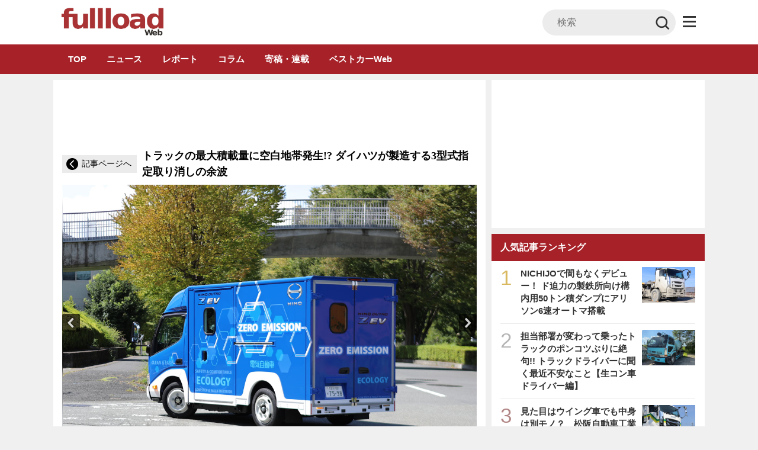

--- FILE ---
content_type: text/html; charset=UTF-8
request_url: https://fullload.bestcarweb.jp/images/375114/3
body_size: 32020
content:
<!DOCTYPE html>
<html lang="ja" prefix="og: http://ogp.me/ns#">
  <head>
        <meta name="robots" content="max-image-preview:large">
    <meta charset="UTF-8">
    <meta name="viewport" content="width=device-width,initial-scale=1.0,minimum-scale=1.0, maximum-scale=1.0, user-scalable=no">
          <link rel="icon" type="image/x-icon" href="https://fullload.bestcarweb.jp/wp-content/themes/bestcar/images/fullload_favicon.ico">
      <link rel="shortcut icon" href="https://fullload.bestcarweb.jp/wp-content/themes/bestcar/images/fullload_favicon.ico">
        
    
    
    <link rel="apple-touch-icon" type="image/png" href="https://fullload.bestcarweb.jp/wp-content/themes/bestcar/images/apple-touch-icon.png.webp">
    <link rel="stylesheet" id="styleadd-css" href="https://fullload.bestcarweb.jp/wp-content/themes/bestcar/style_add.css?ver=6" type="text/css" media="all">
    
        <script data-cfasync="false" data-no-defer="1" data-no-minify="1" data-no-optimize="1">var ewww_webp_supported=!1;function check_webp_feature(A,e){var w;e=void 0!==e?e:function(){},ewww_webp_supported?e(ewww_webp_supported):((w=new Image).onload=function(){ewww_webp_supported=0<w.width&&0<w.height,e&&e(ewww_webp_supported)},w.onerror=function(){e&&e(!1)},w.src="data:image/webp;base64,"+{alpha:"UklGRkoAAABXRUJQVlA4WAoAAAAQAAAAAAAAAAAAQUxQSAwAAAARBxAR/Q9ERP8DAABWUDggGAAAABQBAJ0BKgEAAQAAAP4AAA3AAP7mtQAAAA=="}[A])}check_webp_feature("alpha");</script><script data-cfasync="false" data-no-defer="1" data-no-minify="1" data-no-optimize="1">var Arrive=function(c,w){"use strict";if(c.MutationObserver&&"undefined"!=typeof HTMLElement){var r,a=0,u=(r=HTMLElement.prototype.matches||HTMLElement.prototype.webkitMatchesSelector||HTMLElement.prototype.mozMatchesSelector||HTMLElement.prototype.msMatchesSelector,{matchesSelector:function(e,t){return e instanceof HTMLElement&&r.call(e,t)},addMethod:function(e,t,r){var a=e[t];e[t]=function(){return r.length==arguments.length?r.apply(this,arguments):"function"==typeof a?a.apply(this,arguments):void 0}},callCallbacks:function(e,t){t&&t.options.onceOnly&&1==t.firedElems.length&&(e=[e[0]]);for(var r,a=0;r=e[a];a++)r&&r.callback&&r.callback.call(r.elem,r.elem);t&&t.options.onceOnly&&1==t.firedElems.length&&t.me.unbindEventWithSelectorAndCallback.call(t.target,t.selector,t.callback)},checkChildNodesRecursively:function(e,t,r,a){for(var i,n=0;i=e[n];n++)r(i,t,a)&&a.push({callback:t.callback,elem:i}),0<i.childNodes.length&&u.checkChildNodesRecursively(i.childNodes,t,r,a)},mergeArrays:function(e,t){var r,a={};for(r in e)e.hasOwnProperty(r)&&(a[r]=e[r]);for(r in t)t.hasOwnProperty(r)&&(a[r]=t[r]);return a},toElementsArray:function(e){return e=void 0!==e&&("number"!=typeof e.length||e===c)?[e]:e}}),e=(l.prototype.addEvent=function(e,t,r,a){a={target:e,selector:t,options:r,callback:a,firedElems:[]};return this._beforeAdding&&this._beforeAdding(a),this._eventsBucket.push(a),a},l.prototype.removeEvent=function(e){for(var t,r=this._eventsBucket.length-1;t=this._eventsBucket[r];r--)e(t)&&(this._beforeRemoving&&this._beforeRemoving(t),(t=this._eventsBucket.splice(r,1))&&t.length&&(t[0].callback=null))},l.prototype.beforeAdding=function(e){this._beforeAdding=e},l.prototype.beforeRemoving=function(e){this._beforeRemoving=e},l),t=function(i,n){var o=new e,l=this,s={fireOnAttributesModification:!1};return o.beforeAdding(function(t){var e=t.target;e!==c.document&&e!==c||(e=document.getElementsByTagName("html")[0]);var r=new MutationObserver(function(e){n.call(this,e,t)}),a=i(t.options);r.observe(e,a),t.observer=r,t.me=l}),o.beforeRemoving(function(e){e.observer.disconnect()}),this.bindEvent=function(e,t,r){t=u.mergeArrays(s,t);for(var a=u.toElementsArray(this),i=0;i<a.length;i++)o.addEvent(a[i],e,t,r)},this.unbindEvent=function(){var r=u.toElementsArray(this);o.removeEvent(function(e){for(var t=0;t<r.length;t++)if(this===w||e.target===r[t])return!0;return!1})},this.unbindEventWithSelectorOrCallback=function(r){var a=u.toElementsArray(this),i=r,e="function"==typeof r?function(e){for(var t=0;t<a.length;t++)if((this===w||e.target===a[t])&&e.callback===i)return!0;return!1}:function(e){for(var t=0;t<a.length;t++)if((this===w||e.target===a[t])&&e.selector===r)return!0;return!1};o.removeEvent(e)},this.unbindEventWithSelectorAndCallback=function(r,a){var i=u.toElementsArray(this);o.removeEvent(function(e){for(var t=0;t<i.length;t++)if((this===w||e.target===i[t])&&e.selector===r&&e.callback===a)return!0;return!1})},this},i=new function(){var s={fireOnAttributesModification:!1,onceOnly:!1,existing:!1};function n(e,t,r){return!(!u.matchesSelector(e,t.selector)||(e._id===w&&(e._id=a++),-1!=t.firedElems.indexOf(e._id)))&&(t.firedElems.push(e._id),!0)}var c=(i=new t(function(e){var t={attributes:!1,childList:!0,subtree:!0};return e.fireOnAttributesModification&&(t.attributes=!0),t},function(e,i){e.forEach(function(e){var t=e.addedNodes,r=e.target,a=[];null!==t&&0<t.length?u.checkChildNodesRecursively(t,i,n,a):"attributes"===e.type&&n(r,i)&&a.push({callback:i.callback,elem:r}),u.callCallbacks(a,i)})})).bindEvent;return i.bindEvent=function(e,t,r){t=void 0===r?(r=t,s):u.mergeArrays(s,t);var a=u.toElementsArray(this);if(t.existing){for(var i=[],n=0;n<a.length;n++)for(var o=a[n].querySelectorAll(e),l=0;l<o.length;l++)i.push({callback:r,elem:o[l]});if(t.onceOnly&&i.length)return r.call(i[0].elem,i[0].elem);setTimeout(u.callCallbacks,1,i)}c.call(this,e,t,r)},i},o=new function(){var a={};function i(e,t){return u.matchesSelector(e,t.selector)}var n=(o=new t(function(){return{childList:!0,subtree:!0}},function(e,r){e.forEach(function(e){var t=e.removedNodes,e=[];null!==t&&0<t.length&&u.checkChildNodesRecursively(t,r,i,e),u.callCallbacks(e,r)})})).bindEvent;return o.bindEvent=function(e,t,r){t=void 0===r?(r=t,a):u.mergeArrays(a,t),n.call(this,e,t,r)},o};d(HTMLElement.prototype),d(NodeList.prototype),d(HTMLCollection.prototype),d(HTMLDocument.prototype),d(Window.prototype);var n={};return s(i,n,"unbindAllArrive"),s(o,n,"unbindAllLeave"),n}function l(){this._eventsBucket=[],this._beforeAdding=null,this._beforeRemoving=null}function s(e,t,r){u.addMethod(t,r,e.unbindEvent),u.addMethod(t,r,e.unbindEventWithSelectorOrCallback),u.addMethod(t,r,e.unbindEventWithSelectorAndCallback)}function d(e){e.arrive=i.bindEvent,s(i,e,"unbindArrive"),e.leave=o.bindEvent,s(o,e,"unbindLeave")}}(window,void 0),ewww_webp_supported=!1;function check_webp_feature(e,t){var r;ewww_webp_supported?t(ewww_webp_supported):((r=new Image).onload=function(){ewww_webp_supported=0<r.width&&0<r.height,t(ewww_webp_supported)},r.onerror=function(){t(!1)},r.src="data:image/webp;base64,"+{alpha:"UklGRkoAAABXRUJQVlA4WAoAAAAQAAAAAAAAAAAAQUxQSAwAAAARBxAR/Q9ERP8DAABWUDggGAAAABQBAJ0BKgEAAQAAAP4AAA3AAP7mtQAAAA==",animation:"UklGRlIAAABXRUJQVlA4WAoAAAASAAAAAAAAAAAAQU5JTQYAAAD/////AABBTk1GJgAAAAAAAAAAAAAAAAAAAGQAAABWUDhMDQAAAC8AAAAQBxAREYiI/gcA"}[e])}function ewwwLoadImages(e){if(e){for(var t=document.querySelectorAll(".batch-image img, .image-wrapper a, .ngg-pro-masonry-item a, .ngg-galleria-offscreen-seo-wrapper a"),r=0,a=t.length;r<a;r++)ewwwAttr(t[r],"data-src",t[r].getAttribute("data-webp")),ewwwAttr(t[r],"data-thumbnail",t[r].getAttribute("data-webp-thumbnail"));for(var i=document.querySelectorAll(".rev_slider ul li"),r=0,a=i.length;r<a;r++){ewwwAttr(i[r],"data-thumb",i[r].getAttribute("data-webp-thumb"));for(var n=1;n<11;)ewwwAttr(i[r],"data-param"+n,i[r].getAttribute("data-webp-param"+n)),n++}for(r=0,a=(i=document.querySelectorAll(".rev_slider img")).length;r<a;r++)ewwwAttr(i[r],"data-lazyload",i[r].getAttribute("data-webp-lazyload"));for(var o=document.querySelectorAll("div.woocommerce-product-gallery__image"),r=0,a=o.length;r<a;r++)ewwwAttr(o[r],"data-thumb",o[r].getAttribute("data-webp-thumb"))}for(var l=document.querySelectorAll("video"),r=0,a=l.length;r<a;r++)ewwwAttr(l[r],"poster",e?l[r].getAttribute("data-poster-webp"):l[r].getAttribute("data-poster-image"));for(var s,c=document.querySelectorAll("img.ewww_webp_lazy_load"),r=0,a=c.length;r<a;r++)e&&(ewwwAttr(c[r],"data-lazy-srcset",c[r].getAttribute("data-lazy-srcset-webp")),ewwwAttr(c[r],"data-srcset",c[r].getAttribute("data-srcset-webp")),ewwwAttr(c[r],"data-lazy-src",c[r].getAttribute("data-lazy-src-webp")),ewwwAttr(c[r],"data-src",c[r].getAttribute("data-src-webp")),ewwwAttr(c[r],"data-orig-file",c[r].getAttribute("data-webp-orig-file")),ewwwAttr(c[r],"data-medium-file",c[r].getAttribute("data-webp-medium-file")),ewwwAttr(c[r],"data-large-file",c[r].getAttribute("data-webp-large-file")),null!=(s=c[r].getAttribute("srcset"))&&!1!==s&&s.includes("R0lGOD")&&ewwwAttr(c[r],"src",c[r].getAttribute("data-lazy-src-webp"))),c[r].className=c[r].className.replace(/\bewww_webp_lazy_load\b/,"");for(var w=document.querySelectorAll(".ewww_webp"),r=0,a=w.length;r<a;r++)e?(ewwwAttr(w[r],"srcset",w[r].getAttribute("data-srcset-webp")),ewwwAttr(w[r],"src",w[r].getAttribute("data-src-webp")),ewwwAttr(w[r],"data-orig-file",w[r].getAttribute("data-webp-orig-file")),ewwwAttr(w[r],"data-medium-file",w[r].getAttribute("data-webp-medium-file")),ewwwAttr(w[r],"data-large-file",w[r].getAttribute("data-webp-large-file")),ewwwAttr(w[r],"data-large_image",w[r].getAttribute("data-webp-large_image")),ewwwAttr(w[r],"data-src",w[r].getAttribute("data-webp-src"))):(ewwwAttr(w[r],"srcset",w[r].getAttribute("data-srcset-img")),ewwwAttr(w[r],"src",w[r].getAttribute("data-src-img"))),w[r].className=w[r].className.replace(/\bewww_webp\b/,"ewww_webp_loaded");window.jQuery&&jQuery.fn.isotope&&jQuery.fn.imagesLoaded&&(jQuery(".fusion-posts-container-infinite").imagesLoaded(function(){jQuery(".fusion-posts-container-infinite").hasClass("isotope")&&jQuery(".fusion-posts-container-infinite").isotope()}),jQuery(".fusion-portfolio:not(.fusion-recent-works) .fusion-portfolio-wrapper").imagesLoaded(function(){jQuery(".fusion-portfolio:not(.fusion-recent-works) .fusion-portfolio-wrapper").isotope()}))}function ewwwWebPInit(e){ewwwLoadImages(e),ewwwNggLoadGalleries(e),document.arrive(".ewww_webp",function(){ewwwLoadImages(e)}),document.arrive(".ewww_webp_lazy_load",function(){ewwwLoadImages(e)}),document.arrive("videos",function(){ewwwLoadImages(e)}),"loading"==document.readyState?document.addEventListener("DOMContentLoaded",ewwwJSONParserInit):("undefined"!=typeof galleries&&ewwwNggParseGalleries(e),ewwwWooParseVariations(e))}function ewwwAttr(e,t,r){null!=r&&!1!==r&&e.setAttribute(t,r)}function ewwwJSONParserInit(){"undefined"!=typeof galleries&&check_webp_feature("alpha",ewwwNggParseGalleries),check_webp_feature("alpha",ewwwWooParseVariations)}function ewwwWooParseVariations(e){if(e)for(var t=document.querySelectorAll("form.variations_form"),r=0,a=t.length;r<a;r++){var i=t[r].getAttribute("data-product_variations"),n=!1;try{for(var o in i=JSON.parse(i))void 0!==i[o]&&void 0!==i[o].image&&(void 0!==i[o].image.src_webp&&(i[o].image.src=i[o].image.src_webp,n=!0),void 0!==i[o].image.srcset_webp&&(i[o].image.srcset=i[o].image.srcset_webp,n=!0),void 0!==i[o].image.full_src_webp&&(i[o].image.full_src=i[o].image.full_src_webp,n=!0),void 0!==i[o].image.gallery_thumbnail_src_webp&&(i[o].image.gallery_thumbnail_src=i[o].image.gallery_thumbnail_src_webp,n=!0),void 0!==i[o].image.thumb_src_webp&&(i[o].image.thumb_src=i[o].image.thumb_src_webp,n=!0));n&&ewwwAttr(t[r],"data-product_variations",JSON.stringify(i))}catch(e){}}}function ewwwNggParseGalleries(e){if(e)for(var t in galleries){var r=galleries[t];galleries[t].images_list=ewwwNggParseImageList(r.images_list)}}function ewwwNggLoadGalleries(e){e&&document.addEventListener("ngg.galleria.themeadded",function(e,t){window.ngg_galleria._create_backup=window.ngg_galleria.create,window.ngg_galleria.create=function(e,t){var r=$(e).data("id");return galleries["gallery_"+r].images_list=ewwwNggParseImageList(galleries["gallery_"+r].images_list),window.ngg_galleria._create_backup(e,t)}})}function ewwwNggParseImageList(e){for(var t in e){var r=e[t];if(void 0!==r["image-webp"]&&(e[t].image=r["image-webp"],delete e[t]["image-webp"]),void 0!==r["thumb-webp"]&&(e[t].thumb=r["thumb-webp"],delete e[t]["thumb-webp"]),void 0!==r.full_image_webp&&(e[t].full_image=r.full_image_webp,delete e[t].full_image_webp),void 0!==r.srcsets)for(var a in r.srcsets)nggSrcset=r.srcsets[a],void 0!==r.srcsets[a+"-webp"]&&(e[t].srcsets[a]=r.srcsets[a+"-webp"],delete e[t].srcsets[a+"-webp"]);if(void 0!==r.full_srcsets)for(var i in r.full_srcsets)nggFSrcset=r.full_srcsets[i],void 0!==r.full_srcsets[i+"-webp"]&&(e[t].full_srcsets[i]=r.full_srcsets[i+"-webp"],delete e[t].full_srcsets[i+"-webp"])}return e}check_webp_feature("alpha",ewwwWebPInit);</script><title>【画像ギャラリー】グランマックス3兄弟の型式取り消しで、空白地帯となった積載量の穴埋め車種は!? - トラック総合情報誌「フルロード」公式WEBサイト</title>
<meta name='robots' content='max-image-preview:large' />

<!-- This site is optimized with the Yoast SEO plugin v7.7.3 - https://yoast.com/wordpress/plugins/seo/ -->
<meta name="description" content="自動車情報誌「ベストカー」の記事「トラックの最大積載量に空白地帯発生!? ダイハツが製造する3型式指定取り消しの余波」に関する画像ギャラリーページです。"/>
<link rel="canonical" href="https://fullload.bestcarweb.jp/images/375114/" />
<meta property="og:locale" content="ja_JP" />
<meta property="og:type" content="article" />
<meta property="og:title" content="【画像ギャラリー】グランマックス3兄弟の型式取り消しで、空白地帯となった積載量の穴埋め車種は!? - トラック総合情報誌「フルロード」公式WEBサイト" />
<meta property="og:description" content="自動車情報誌「ベストカー」の記事「トラックの最大積載量に空白地帯発生!? ダイハツが製造する3型式指定取り消しの余波」に関する画像ギャラリーページです。" />
<meta property="og:url" content="https://fullload.bestcarweb.jp/images/375114/" />
<meta property="og:site_name" content="トラック総合情報誌「フルロード」公式WEBサイト" />
<meta property="article:tag" content="グランマックス" />
<meta property="article:tag" content="ダイハツ" />
<meta property="article:tag" content="タウンエース" />
<meta property="article:tag" content="トヨタ" />
<meta property="article:tag" content="ボンゴ" />
<meta property="article:tag" content="不正" />
<meta name="twitter:card" content="summary_large_image" />
<meta name="twitter:description" content="自動車情報誌「ベストカー」の記事「トラックの最大積載量に空白地帯発生!? ダイハツが製造する3型式指定取り消しの余波」に関する画像ギャラリーページです。" />
<meta name="twitter:title" content="【画像ギャラリー】グランマックス3兄弟の型式取り消しで、空白地帯となった積載量の穴埋め車種は!? - トラック総合情報誌「フルロード」公式WEBサイト" />
<!-- / Yoast SEO plugin. -->

<script type="text/javascript">
/* <![CDATA[ */
window._wpemojiSettings = {"baseUrl":"https:\/\/s.w.org\/images\/core\/emoji\/14.0.0\/72x72\/","ext":".png","svgUrl":"https:\/\/s.w.org\/images\/core\/emoji\/14.0.0\/svg\/","svgExt":".svg","source":{"concatemoji":"https:\/\/fullload.bestcarweb.jp\/wp-includes\/js\/wp-emoji-release.min.js?ver=6.4.7"}};
/*! This file is auto-generated */
!function(i,n){var o,s,e;function c(e){try{var t={supportTests:e,timestamp:(new Date).valueOf()};sessionStorage.setItem(o,JSON.stringify(t))}catch(e){}}function p(e,t,n){e.clearRect(0,0,e.canvas.width,e.canvas.height),e.fillText(t,0,0);var t=new Uint32Array(e.getImageData(0,0,e.canvas.width,e.canvas.height).data),r=(e.clearRect(0,0,e.canvas.width,e.canvas.height),e.fillText(n,0,0),new Uint32Array(e.getImageData(0,0,e.canvas.width,e.canvas.height).data));return t.every(function(e,t){return e===r[t]})}function u(e,t,n){switch(t){case"flag":return n(e,"\ud83c\udff3\ufe0f\u200d\u26a7\ufe0f","\ud83c\udff3\ufe0f\u200b\u26a7\ufe0f")?!1:!n(e,"\ud83c\uddfa\ud83c\uddf3","\ud83c\uddfa\u200b\ud83c\uddf3")&&!n(e,"\ud83c\udff4\udb40\udc67\udb40\udc62\udb40\udc65\udb40\udc6e\udb40\udc67\udb40\udc7f","\ud83c\udff4\u200b\udb40\udc67\u200b\udb40\udc62\u200b\udb40\udc65\u200b\udb40\udc6e\u200b\udb40\udc67\u200b\udb40\udc7f");case"emoji":return!n(e,"\ud83e\udef1\ud83c\udffb\u200d\ud83e\udef2\ud83c\udfff","\ud83e\udef1\ud83c\udffb\u200b\ud83e\udef2\ud83c\udfff")}return!1}function f(e,t,n){var r="undefined"!=typeof WorkerGlobalScope&&self instanceof WorkerGlobalScope?new OffscreenCanvas(300,150):i.createElement("canvas"),a=r.getContext("2d",{willReadFrequently:!0}),o=(a.textBaseline="top",a.font="600 32px Arial",{});return e.forEach(function(e){o[e]=t(a,e,n)}),o}function t(e){var t=i.createElement("script");t.src=e,t.defer=!0,i.head.appendChild(t)}"undefined"!=typeof Promise&&(o="wpEmojiSettingsSupports",s=["flag","emoji"],n.supports={everything:!0,everythingExceptFlag:!0},e=new Promise(function(e){i.addEventListener("DOMContentLoaded",e,{once:!0})}),new Promise(function(t){var n=function(){try{var e=JSON.parse(sessionStorage.getItem(o));if("object"==typeof e&&"number"==typeof e.timestamp&&(new Date).valueOf()<e.timestamp+604800&&"object"==typeof e.supportTests)return e.supportTests}catch(e){}return null}();if(!n){if("undefined"!=typeof Worker&&"undefined"!=typeof OffscreenCanvas&&"undefined"!=typeof URL&&URL.createObjectURL&&"undefined"!=typeof Blob)try{var e="postMessage("+f.toString()+"("+[JSON.stringify(s),u.toString(),p.toString()].join(",")+"));",r=new Blob([e],{type:"text/javascript"}),a=new Worker(URL.createObjectURL(r),{name:"wpTestEmojiSupports"});return void(a.onmessage=function(e){c(n=e.data),a.terminate(),t(n)})}catch(e){}c(n=f(s,u,p))}t(n)}).then(function(e){for(var t in e)n.supports[t]=e[t],n.supports.everything=n.supports.everything&&n.supports[t],"flag"!==t&&(n.supports.everythingExceptFlag=n.supports.everythingExceptFlag&&n.supports[t]);n.supports.everythingExceptFlag=n.supports.everythingExceptFlag&&!n.supports.flag,n.DOMReady=!1,n.readyCallback=function(){n.DOMReady=!0}}).then(function(){return e}).then(function(){var e;n.supports.everything||(n.readyCallback(),(e=n.source||{}).concatemoji?t(e.concatemoji):e.wpemoji&&e.twemoji&&(t(e.twemoji),t(e.wpemoji)))}))}((window,document),window._wpemojiSettings);
/* ]]> */
</script>
<style id='wp-emoji-styles-inline-css' type='text/css'>

	img.wp-smiley, img.emoji {
		display: inline !important;
		border: none !important;
		box-shadow: none !important;
		height: 1em !important;
		width: 1em !important;
		margin: 0 0.07em !important;
		vertical-align: -0.1em !important;
		background: none !important;
		padding: 0 !important;
	}
</style>
<link rel="preload" id="wp-block-library-css" href="https://fullload.bestcarweb.jp/wp-includes/css/dist/block-library/style.min.css?ver=6.4.7" type="text/css" media="all" as="style" onload="this.onload=null;this.rel='stylesheet';" >
<noscript><link rel='stylesheet' id='wp-block-library-css' href='https://fullload.bestcarweb.jp/wp-includes/css/dist/block-library/style.min.css?ver=6.4.7' type='text/css' media='all' /></noscript>
<style id='classic-theme-styles-inline-css' type='text/css'>
/*! This file is auto-generated */
.wp-block-button__link{color:#fff;background-color:#32373c;border-radius:9999px;box-shadow:none;text-decoration:none;padding:calc(.667em + 2px) calc(1.333em + 2px);font-size:1.125em}.wp-block-file__button{background:#32373c;color:#fff;text-decoration:none}
</style>
<style id='global-styles-inline-css' type='text/css'>
body{--wp--preset--color--black: #000000;--wp--preset--color--cyan-bluish-gray: #abb8c3;--wp--preset--color--white: #ffffff;--wp--preset--color--pale-pink: #f78da7;--wp--preset--color--vivid-red: #cf2e2e;--wp--preset--color--luminous-vivid-orange: #ff6900;--wp--preset--color--luminous-vivid-amber: #fcb900;--wp--preset--color--light-green-cyan: #7bdcb5;--wp--preset--color--vivid-green-cyan: #00d084;--wp--preset--color--pale-cyan-blue: #8ed1fc;--wp--preset--color--vivid-cyan-blue: #0693e3;--wp--preset--color--vivid-purple: #9b51e0;--wp--preset--gradient--vivid-cyan-blue-to-vivid-purple: linear-gradient(135deg,rgba(6,147,227,1) 0%,rgb(155,81,224) 100%);--wp--preset--gradient--light-green-cyan-to-vivid-green-cyan: linear-gradient(135deg,rgb(122,220,180) 0%,rgb(0,208,130) 100%);--wp--preset--gradient--luminous-vivid-amber-to-luminous-vivid-orange: linear-gradient(135deg,rgba(252,185,0,1) 0%,rgba(255,105,0,1) 100%);--wp--preset--gradient--luminous-vivid-orange-to-vivid-red: linear-gradient(135deg,rgba(255,105,0,1) 0%,rgb(207,46,46) 100%);--wp--preset--gradient--very-light-gray-to-cyan-bluish-gray: linear-gradient(135deg,rgb(238,238,238) 0%,rgb(169,184,195) 100%);--wp--preset--gradient--cool-to-warm-spectrum: linear-gradient(135deg,rgb(74,234,220) 0%,rgb(151,120,209) 20%,rgb(207,42,186) 40%,rgb(238,44,130) 60%,rgb(251,105,98) 80%,rgb(254,248,76) 100%);--wp--preset--gradient--blush-light-purple: linear-gradient(135deg,rgb(255,206,236) 0%,rgb(152,150,240) 100%);--wp--preset--gradient--blush-bordeaux: linear-gradient(135deg,rgb(254,205,165) 0%,rgb(254,45,45) 50%,rgb(107,0,62) 100%);--wp--preset--gradient--luminous-dusk: linear-gradient(135deg,rgb(255,203,112) 0%,rgb(199,81,192) 50%,rgb(65,88,208) 100%);--wp--preset--gradient--pale-ocean: linear-gradient(135deg,rgb(255,245,203) 0%,rgb(182,227,212) 50%,rgb(51,167,181) 100%);--wp--preset--gradient--electric-grass: linear-gradient(135deg,rgb(202,248,128) 0%,rgb(113,206,126) 100%);--wp--preset--gradient--midnight: linear-gradient(135deg,rgb(2,3,129) 0%,rgb(40,116,252) 100%);--wp--preset--font-size--small: 13px;--wp--preset--font-size--medium: 20px;--wp--preset--font-size--large: 36px;--wp--preset--font-size--x-large: 42px;--wp--preset--spacing--20: 0.44rem;--wp--preset--spacing--30: 0.67rem;--wp--preset--spacing--40: 1rem;--wp--preset--spacing--50: 1.5rem;--wp--preset--spacing--60: 2.25rem;--wp--preset--spacing--70: 3.38rem;--wp--preset--spacing--80: 5.06rem;--wp--preset--shadow--natural: 6px 6px 9px rgba(0, 0, 0, 0.2);--wp--preset--shadow--deep: 12px 12px 50px rgba(0, 0, 0, 0.4);--wp--preset--shadow--sharp: 6px 6px 0px rgba(0, 0, 0, 0.2);--wp--preset--shadow--outlined: 6px 6px 0px -3px rgba(255, 255, 255, 1), 6px 6px rgba(0, 0, 0, 1);--wp--preset--shadow--crisp: 6px 6px 0px rgba(0, 0, 0, 1);}:where(.is-layout-flex){gap: 0.5em;}:where(.is-layout-grid){gap: 0.5em;}body .is-layout-flow > .alignleft{float: left;margin-inline-start: 0;margin-inline-end: 2em;}body .is-layout-flow > .alignright{float: right;margin-inline-start: 2em;margin-inline-end: 0;}body .is-layout-flow > .aligncenter{margin-left: auto !important;margin-right: auto !important;}body .is-layout-constrained > .alignleft{float: left;margin-inline-start: 0;margin-inline-end: 2em;}body .is-layout-constrained > .alignright{float: right;margin-inline-start: 2em;margin-inline-end: 0;}body .is-layout-constrained > .aligncenter{margin-left: auto !important;margin-right: auto !important;}body .is-layout-constrained > :where(:not(.alignleft):not(.alignright):not(.alignfull)){max-width: var(--wp--style--global--content-size);margin-left: auto !important;margin-right: auto !important;}body .is-layout-constrained > .alignwide{max-width: var(--wp--style--global--wide-size);}body .is-layout-flex{display: flex;}body .is-layout-flex{flex-wrap: wrap;align-items: center;}body .is-layout-flex > *{margin: 0;}body .is-layout-grid{display: grid;}body .is-layout-grid > *{margin: 0;}:where(.wp-block-columns.is-layout-flex){gap: 2em;}:where(.wp-block-columns.is-layout-grid){gap: 2em;}:where(.wp-block-post-template.is-layout-flex){gap: 1.25em;}:where(.wp-block-post-template.is-layout-grid){gap: 1.25em;}.has-black-color{color: var(--wp--preset--color--black) !important;}.has-cyan-bluish-gray-color{color: var(--wp--preset--color--cyan-bluish-gray) !important;}.has-white-color{color: var(--wp--preset--color--white) !important;}.has-pale-pink-color{color: var(--wp--preset--color--pale-pink) !important;}.has-vivid-red-color{color: var(--wp--preset--color--vivid-red) !important;}.has-luminous-vivid-orange-color{color: var(--wp--preset--color--luminous-vivid-orange) !important;}.has-luminous-vivid-amber-color{color: var(--wp--preset--color--luminous-vivid-amber) !important;}.has-light-green-cyan-color{color: var(--wp--preset--color--light-green-cyan) !important;}.has-vivid-green-cyan-color{color: var(--wp--preset--color--vivid-green-cyan) !important;}.has-pale-cyan-blue-color{color: var(--wp--preset--color--pale-cyan-blue) !important;}.has-vivid-cyan-blue-color{color: var(--wp--preset--color--vivid-cyan-blue) !important;}.has-vivid-purple-color{color: var(--wp--preset--color--vivid-purple) !important;}.has-black-background-color{background-color: var(--wp--preset--color--black) !important;}.has-cyan-bluish-gray-background-color{background-color: var(--wp--preset--color--cyan-bluish-gray) !important;}.has-white-background-color{background-color: var(--wp--preset--color--white) !important;}.has-pale-pink-background-color{background-color: var(--wp--preset--color--pale-pink) !important;}.has-vivid-red-background-color{background-color: var(--wp--preset--color--vivid-red) !important;}.has-luminous-vivid-orange-background-color{background-color: var(--wp--preset--color--luminous-vivid-orange) !important;}.has-luminous-vivid-amber-background-color{background-color: var(--wp--preset--color--luminous-vivid-amber) !important;}.has-light-green-cyan-background-color{background-color: var(--wp--preset--color--light-green-cyan) !important;}.has-vivid-green-cyan-background-color{background-color: var(--wp--preset--color--vivid-green-cyan) !important;}.has-pale-cyan-blue-background-color{background-color: var(--wp--preset--color--pale-cyan-blue) !important;}.has-vivid-cyan-blue-background-color{background-color: var(--wp--preset--color--vivid-cyan-blue) !important;}.has-vivid-purple-background-color{background-color: var(--wp--preset--color--vivid-purple) !important;}.has-black-border-color{border-color: var(--wp--preset--color--black) !important;}.has-cyan-bluish-gray-border-color{border-color: var(--wp--preset--color--cyan-bluish-gray) !important;}.has-white-border-color{border-color: var(--wp--preset--color--white) !important;}.has-pale-pink-border-color{border-color: var(--wp--preset--color--pale-pink) !important;}.has-vivid-red-border-color{border-color: var(--wp--preset--color--vivid-red) !important;}.has-luminous-vivid-orange-border-color{border-color: var(--wp--preset--color--luminous-vivid-orange) !important;}.has-luminous-vivid-amber-border-color{border-color: var(--wp--preset--color--luminous-vivid-amber) !important;}.has-light-green-cyan-border-color{border-color: var(--wp--preset--color--light-green-cyan) !important;}.has-vivid-green-cyan-border-color{border-color: var(--wp--preset--color--vivid-green-cyan) !important;}.has-pale-cyan-blue-border-color{border-color: var(--wp--preset--color--pale-cyan-blue) !important;}.has-vivid-cyan-blue-border-color{border-color: var(--wp--preset--color--vivid-cyan-blue) !important;}.has-vivid-purple-border-color{border-color: var(--wp--preset--color--vivid-purple) !important;}.has-vivid-cyan-blue-to-vivid-purple-gradient-background{background: var(--wp--preset--gradient--vivid-cyan-blue-to-vivid-purple) !important;}.has-light-green-cyan-to-vivid-green-cyan-gradient-background{background: var(--wp--preset--gradient--light-green-cyan-to-vivid-green-cyan) !important;}.has-luminous-vivid-amber-to-luminous-vivid-orange-gradient-background{background: var(--wp--preset--gradient--luminous-vivid-amber-to-luminous-vivid-orange) !important;}.has-luminous-vivid-orange-to-vivid-red-gradient-background{background: var(--wp--preset--gradient--luminous-vivid-orange-to-vivid-red) !important;}.has-very-light-gray-to-cyan-bluish-gray-gradient-background{background: var(--wp--preset--gradient--very-light-gray-to-cyan-bluish-gray) !important;}.has-cool-to-warm-spectrum-gradient-background{background: var(--wp--preset--gradient--cool-to-warm-spectrum) !important;}.has-blush-light-purple-gradient-background{background: var(--wp--preset--gradient--blush-light-purple) !important;}.has-blush-bordeaux-gradient-background{background: var(--wp--preset--gradient--blush-bordeaux) !important;}.has-luminous-dusk-gradient-background{background: var(--wp--preset--gradient--luminous-dusk) !important;}.has-pale-ocean-gradient-background{background: var(--wp--preset--gradient--pale-ocean) !important;}.has-electric-grass-gradient-background{background: var(--wp--preset--gradient--electric-grass) !important;}.has-midnight-gradient-background{background: var(--wp--preset--gradient--midnight) !important;}.has-small-font-size{font-size: var(--wp--preset--font-size--small) !important;}.has-medium-font-size{font-size: var(--wp--preset--font-size--medium) !important;}.has-large-font-size{font-size: var(--wp--preset--font-size--large) !important;}.has-x-large-font-size{font-size: var(--wp--preset--font-size--x-large) !important;}
.wp-block-navigation a:where(:not(.wp-element-button)){color: inherit;}
:where(.wp-block-post-template.is-layout-flex){gap: 1.25em;}:where(.wp-block-post-template.is-layout-grid){gap: 1.25em;}
:where(.wp-block-columns.is-layout-flex){gap: 2em;}:where(.wp-block-columns.is-layout-grid){gap: 2em;}
.wp-block-pullquote{font-size: 1.5em;line-height: 1.6;}
</style>
<link rel="preload" id="cld-font-awesome-css" href="https://fullload.bestcarweb.jp/wp-content/plugins/comments-like-dislike/css/fontawesome/css/all.min.css?ver=1.1.6" type="text/css" media="all" as="style" onload="this.onload=null;this.rel='stylesheet';" >
<noscript><link rel='stylesheet' id='cld-font-awesome-css' href='https://fullload.bestcarweb.jp/wp-content/plugins/comments-like-dislike/css/fontawesome/css/all.min.css?ver=1.1.6' type='text/css' media='all' /></noscript>
<link rel="preload" id="cld-frontend-css" href="https://fullload.bestcarweb.jp/wp-content/plugins/comments-like-dislike/css/cld-frontend.css?ver=1.1.6" type="text/css" media="all" as="style" onload="this.onload=null;this.rel='stylesheet';" >
<noscript><link rel='stylesheet' id='cld-frontend-css' href='https://fullload.bestcarweb.jp/wp-content/plugins/comments-like-dislike/css/cld-frontend.css?ver=1.1.6' type='text/css' media='all' /></noscript>
<link rel='stylesheet' id='style-css' href='https://fullload.bestcarweb.jp/wp-content/themes/bestcar/style.css?ver=20231109' type='text/css' media='all' />
<link rel="preload" id="style-custom-css" href="https://fullload.bestcarweb.jp/wp-content/themes/bestcar/css/custom.css?ver=20231109" type="text/css" media="all" as="style" onload="this.onload=null;this.rel='stylesheet';" >
<noscript><link rel='stylesheet' id='style-custom-css' href='https://fullload.bestcarweb.jp/wp-content/themes/bestcar/css/custom.css?ver=20231109' type='text/css' media='all' /></noscript>
<link rel="preload" id="dashicons-css" href="https://fullload.bestcarweb.jp/wp-includes/css/dashicons.min.css?ver=6.4.7" type="text/css" media="all" as="style" onload="this.onload=null;this.rel='stylesheet';" >
<noscript><link rel='stylesheet' id='dashicons-css' href='https://fullload.bestcarweb.jp/wp-includes/css/dashicons.min.css?ver=6.4.7' type='text/css' media='all' /></noscript>
<link rel="preload" id="style-fullload-css" href="https://fullload.bestcarweb.jp/wp-content/themes/bestcar/fullload.css?ver=20231109" type="text/css" media="all" as="style" onload="this.onload=null;this.rel='stylesheet';" >
<noscript><link rel='stylesheet' id='style-fullload-css' href='https://fullload.bestcarweb.jp/wp-content/themes/bestcar/fullload.css?ver=20231109' type='text/css' media='all' /></noscript>
<link rel="preload" id="amazonjs-css" href="https://fullload.bestcarweb.jp/wp-content/plugins/amazonjs/css/amazonjs.css?ver=0.10" type="text/css" media="all" as="style" onload="this.onload=null;this.rel='stylesheet';" >
<noscript><link rel='stylesheet' id='amazonjs-css' href='https://fullload.bestcarweb.jp/wp-content/plugins/amazonjs/css/amazonjs.css?ver=0.10' type='text/css' media='all' /></noscript>
<link rel="preload" id="wp-associate-post-r2-css" href="https://fullload.bestcarweb.jp/wp-content/plugins/wp-associate-post-r2/css/skin-standard.css?ver=5.0.0" type="text/css" media="all" as="style" onload="this.onload=null;this.rel='stylesheet';" ><link rel="stylesheet" type="text/css" href="https://fullload.bestcarweb.jp/wp-content/plugins/smart-slider-3/Public/SmartSlider3/Application/Frontend/Assets/dist/smartslider.min.css?ver=821e0c40" media="all">
<style type="text/css">.n2-ss-spinner-simple-white-container {
    position: absolute;
    top: 50%;
    left: 50%;
    margin: -20px;
    background: #fff;
    width: 20px;
    height: 20px;
    padding: 10px;
    border-radius: 50%;
    z-index: 1000;
}

.n2-ss-spinner-simple-white {
  outline: 1px solid RGBA(0,0,0,0);
  width:100%;
  height: 100%;
}

.n2-ss-spinner-simple-white:before {
    position: absolute;
    top: 50%;
    left: 50%;
    width: 20px;
    height: 20px;
    margin-top: -11px;
    margin-left: -11px;
}

.n2-ss-spinner-simple-white:not(:required):before {
    content: '';
    border-radius: 50%;
    border-top: 2px solid #333;
    border-right: 2px solid transparent;
    animation: n2SimpleWhite .6s linear infinite;
}
@keyframes n2SimpleWhite {
    to {transform: rotate(360deg);}
}</style>
<noscript><link rel='stylesheet' id='wp-associate-post-r2-css' href='https://fullload.bestcarweb.jp/wp-content/plugins/wp-associate-post-r2/css/skin-standard.css?ver=5.0.0' type='text/css' media='all' /></noscript>
<script type="text/javascript" src="https://fullload.bestcarweb.jp/wp-includes/js/jquery/jquery.min.js?ver=3.7.1" id="jquery-core-js"></script>
<script type="text/javascript" src="https://fullload.bestcarweb.jp/wp-includes/js/jquery/jquery-migrate.min.js?ver=3.4.1" id="jquery-migrate-js"></script>
<script type="text/javascript" id="cld-frontend-js-extra">
/* <![CDATA[ */
var cld_js_object = {"admin_ajax_url":"https:\/\/fullload.bestcarweb.jp\/wp-admin\/admin-ajax.php","admin_ajax_nonce":"78e5844cf7"};
/* ]]> */
</script>
<script type="text/javascript" src="https://fullload.bestcarweb.jp/wp-content/plugins/comments-like-dislike/js/cld-frontend.js?ver=1.1.6" id="cld-frontend-js"></script>
<link rel="https://api.w.org/" href="https://fullload.bestcarweb.jp/wp-json/" /><link rel="alternate" type="application/json" href="https://fullload.bestcarweb.jp/wp-json/wp/v2/images/375131" /><link rel="EditURI" type="application/rsd+xml" title="RSD" href="https://fullload.bestcarweb.jp/xmlrpc.php?rsd" />
<meta name="generator" content="WordPress 6.4.7" />
<link rel='shortlink' href='https://fullload.bestcarweb.jp/?p=375131' />
<link rel="alternate" type="application/json+oembed" href="https://fullload.bestcarweb.jp/wp-json/oembed/1.0/embed?url=https%3A%2F%2Ffullload.bestcarweb.jp%2Fimages%2F375114%2F" />
<link rel="alternate" type="text/xml+oembed" href="https://fullload.bestcarweb.jp/wp-json/oembed/1.0/embed?url=https%3A%2F%2Ffullload.bestcarweb.jp%2Fimages%2F375114%2F&#038;format=xml" />
<style></style><style>:root {
			--lazy-loader-animation-duration: 300ms;
		}
		  
		.lazyload {
	display: block;
}

.lazyload,
        .lazyloading {
			opacity: 0;
		}


		.lazyloaded {
			opacity: 1;
			transition: opacity 300ms;
			transition: opacity var(--lazy-loader-animation-duration);
		}</style><noscript><style>.lazyload { display: none; } .lazyload[class*="lazy-loader-background-element-"] { display: block; opacity: 1; }</style></noscript><link rel="dns-prefetch" href="//c0.wp.com" />
<link rel="dns-prefetch" href="//storage.googleapis.com" />
<link rel="dns-prefetch" href="//img.bestcarweb.jp" />
<link rel="dns-prefetch" href="//connect.facebook.net" />
<link rel="dns-prefetch" href="//maps.googleapis.com" />
<link rel="dns-prefetch" href="//www.googletagmanager.com" />
<link rel="dns-prefetch" href="//stats.wp.com" /><link rel="icon" href="https://img.bestcarweb.jp/wp-content/uploads/sites/4/2021/09/07102249/cropped-android-chrome-512x512-1-32x32.png" sizes="32x32" />
<link rel="icon" href="https://img.bestcarweb.jp/wp-content/uploads/sites/4/2021/09/07102249/cropped-android-chrome-512x512-1-192x192.png" sizes="192x192" />
<link rel="apple-touch-icon" href="https://img.bestcarweb.jp/wp-content/uploads/sites/4/2021/09/07102249/cropped-android-chrome-512x512-1-180x180.png" />
<meta name="msapplication-TileImage" content="https://img.bestcarweb.jp/wp-content/uploads/sites/4/2021/09/07102249/cropped-android-chrome-512x512-1-270x270.png" />
    
    
<!-- Google Tag Manager -->
<script>
  (function(w,d,s,l,i){
    w[l]=w[l]||[];w[l].push({'gtm.start':new Date().getTime(),event:'gtm.js'});
    var f=d.getElementsByTagName(s)[0],
        j=d.createElement(s),
        dl=l!='dataLayer'?'&l='+l:'';
    j.async=true;
    j.src='https://www.googletagmanager.com/gtm.js?id='+i+dl;
    f.parentNode.insertBefore(j,f);
  })(window,document,'script','dataLayer','GTM-T96NNX4');
</script>
<!-- End Google Tag Manager -->

<!-- GAM + DM + TAM header -->
<script async src='https://securepubads.g.doubleclick.net/tag/js/gpt.js'></script>
<script async src="//micro.rubiconproject.com/prebid/dynamic/16348.js"></script>
<script>
    !function (a9, a, p, s, t, A, g) { if (a[a9]) return; function q(c, r) { a[a9]._Q.push([c, r]) } a[a9] = { init: function () { q('i', arguments) }, fetchBids: function () { q('f', arguments) }, setDisplayBids: function () { }, targetingKeys: function () { return [] }, _Q: [] }; A = p.createElement(s); A.async = !0; A.src = t; g = p.getElementsByTagName(s)[0]; g.parentNode.insertBefore(A, g) }('apstag', window, document, 'script', '//c.amazon-adsystem.com/aax2/apstag.js');
</script>

<!-- GAM Header Tag Start -->
<script>
    var googletag = googletag || {};
    googletag.cmd = googletag.cmd || [];

    var pbjs = pbjs || {};
    pbjs.que = pbjs.que || [];

    var gptadslots = [];
    googletag.cmd.push(function () {
        if (window.matchMedia('(max-width:767px)').matches) {
            gptadslots['BC_SP_overlay']         = googletag.defineSlot('/134974094/bestcar/BC_SP_overlay',         [[1, 1], 'fluid', [320, 50],  [320, 100]],                        'BC_SP_overlay').addService(googletag.pubads());
            gptadslots['BC_SP_Billboard']       = googletag.defineSlot('/134974094/bestcar/BC_SP_Billboard',       [[1, 1], 'fluid', [320, 100], [300, 250], [320, 180], [320, 50]], 'BC_SP_Billboard').addService(googletag.pubads());
            gptadslots['BC_SP_Photo_Billboard'] = googletag.defineSlot('/134974094/bestcar/BC_SP_Photo_Billboard', [[1, 1], 'fluid', [320, 100], [320, 50]],                         'BC_SP_Photo_Billboard').addService(googletag.pubads());
            gptadslots['BC_SP_Photo_Rec']       = googletag.defineSlot('/134974094/bestcar/BC_SP_Photo_Rec',       [[1, 1], 'fluid', [300, 250], [336, 280], [320, 180]],            'BC_SP_Photo_Rec').addService(googletag.pubads());
            gptadslots['BC_SP_footerRec']       = googletag.defineSlot('/134974094/bestcar/BC_SP_footerRec',       [[1, 1], 'fluid', [300, 250], [336, 280], [320, 180]],            'BC_SP_footerRec').addService(googletag.pubads());
        } else {
            gptadslots['BC_PC_photo_Super']    = googletag.defineSlot('/134974094/bestcar/BC_PC_photo_Super',    [[1, 1], 'fluid', [728, 90],  [468, 60]],            'BC_PC_photo_Super').addService(googletag.pubads());
            gptadslots['BC_PC_overlay']        = googletag.defineSlot('/134974094/bestcar/BC_PC_overlay',        [[1, 1], 'fluid', [728, 90],  [970, 90], [468, 60]], 'BC_PC_overlay').addService(googletag.pubads());
            gptadslots['BC_PC_1stRec']         = googletag.defineSlot('/134974094/bestcar/BC_PC_1stRec',         [[1, 1], 'fluid', [300, 250], [300, 600]],           'BC_PC_1stRec').addService(googletag.pubads());
            gptadslots['BC_PC_2ndRec']         = googletag.defineSlot('/134974094/bestcar/BC_PC_2ndRec',         [[1, 1], 'fluid', [300, 250]],                       'BC_PC_2ndRec').addService(googletag.pubads());
            gptadslots['BC_PC_3rdRec']         = googletag.defineSlot('/134974094/bestcar/BC_PC_3rdRec',         [[1, 1], 'fluid', [300, 250]],                       'BC_PC_3rdRec').addService(googletag.pubads());
            gptadslots['BC_PC_underRight_Rec'] = googletag.defineSlot('/134974094/bestcar/BC_PC_underRight_Rec', [[1, 1], 'fluid', [300, 250], [336, 280]],           'BC_PC_underRight_Rec').addService(googletag.pubads());
            gptadslots['BC_PC_underLeft_Rec']  = googletag.defineSlot('/134974094/bestcar/BC_PC_underLeft_Rec',  [[1, 1], 'fluid', [300, 250], [336, 280]],           'BC_PC_underLeft_Rec').addService(googletag.pubads());
            gptadslots['BC_PC_footer']         = googletag.defineSlot('/134974094/bestcar/BC_PC_footer',         [[1, 1], 'fluid', [728, 90],  [970, 90], [468, 60]], 'BC_PC_footer').addService(googletag.pubads());
        }

        googletag.pubads()
            .setTargeting('URLs', location.pathname.substr(0, 40))
            .setTargeting('Ref',  document.referrer.length > 0 ? document.referrer.split('/')[2] : 'null')
        googletag.pubads().collapseEmptyDivs();
        googletag.pubads().disableInitialLoad();
        googletag.pubads().enableSingleRequest();
        googletag.enableServices();
    });
</script>

<!-- Header Bidding + Common Callback Start -->
<script>
    // Timeout
    var apstagTimeout   = 1500;
    var failSafeTimeout = 3000; // TAM + DM(Prebid.js) 

    apstag.init({
        pubID:      '3598',
        adServer:   'googletag',
        bidTimeout: apstagTimeout
    });
    var apstagSlots = [];

    if (window.matchMedia('(max-width:767px)').matches) {
        apstagSlots.push({ slotID: 'BC_SP_overlay',         slotName: '/134974094/bestcar/BC_SP_overlay',         sizes: [[320, 50],  [320, 100]] });
        apstagSlots.push({ slotID: 'BC_SP_Billboard',       slotName: '/134974094/bestcar/BC_SP_Billboard',       sizes: [[320, 100], [300, 250], [320, 180], [320, 50]] });
        apstagSlots.push({ slotID: 'BC_SP_Photo_Billboard', slotName: '/134974094/bestcar/BC_SP_Photo_Billboard', sizes: [[320, 100], [320, 50]] });
        apstagSlots.push({ slotID: 'BC_SP_Photo_Rec',       slotName: '/134974094/bestcar/BC_SP_Photo_Rec',       sizes: [[300, 250], [336, 280], [320, 180]] });
        apstagSlots.push({ slotID: 'BC_SP_footerRec',       slotName: '/134974094/bestcar/BC_SP_footerRec',       sizes: [[300, 250], [336, 280], [320, 180]] });
    } else {
        apstagSlots.push({ slotID: 'BC_PC_photo_Super',    slotName: '/134974094/bestcar/BC_PC_photo_Super',    sizes: [[728, 90],  [468, 60]] });
        apstagSlots.push({ slotID: 'BC_PC_overlay',        slotName: '/134974094/bestcar/BC_PC_overlay',        sizes: [[728, 90],  [970, 90], [468, 60]] });
        apstagSlots.push({ slotID: 'BC_PC_1stRec',         slotName: '/134974094/bestcar/BC_PC_1stRec',         sizes: [[300, 600], [300, 250]] });
        apstagSlots.push({ slotID: 'BC_PC_2ndRec',         slotName: '/134974094/bestcar/BC_PC_2ndRec',         sizes: [[300, 250]] });
        apstagSlots.push({ slotID: 'BC_PC_3rdRec',         slotName: '/134974094/bestcar/BC_PC_3rdRec',         sizes: [[300, 250]] });
        apstagSlots.push({ slotID: 'BC_PC_underRight_Rec', slotName: '/134974094/bestcar/BC_PC_underRight_Rec', sizes: [[300, 250], [336, 280]] });
        apstagSlots.push({ slotID: 'BC_PC_underLeft_Rec',  slotName: '/134974094/bestcar/BC_PC_underLeft_Rec',  sizes: [[300, 250], [336, 280]] });
        apstagSlots.push({ slotID: 'BC_PC_footer',         slotName: '/134974094/bestcar/BC_PC_footer',         sizes: [[728, 90],  [970, 90], [468, 60]] });
    }

    function fetchHeaderBids() {
        var bidders = ['a9', 'prebid'];
        var requestManager = {
            adserverRequestSent: false
        };

        bidders.forEach(function (bidder) {
            requestManager[bidder] = false;
        });

        function allBiddersBack() {
            var allBiddersBack = bidders
                .map(function (bidder) { return requestManager[bidder]; })
                .filter(function (bool) { return bool; })
                .length === bidders.length;
            return allBiddersBack;
        }
        function headerBidderBack(bidder) {
            if (requestManager.adserverRequestSent === true) {
                return;
            }
            if (bidder === 'a9') {
                googletag.cmd.push(function () {
                    apstag.setDisplayBids();
                });
            } else if (bidder === 'prebid') {
                // DO NOTHING
            }
            requestManager[bidder] = true;
            if (allBiddersBack()) {
                sendAdserverRequest();
            }
        }
        function sendAdserverRequest() {
            if (requestManager.adserverRequestSent === true) {
                return;
            }

            requestManager.adserverRequestSent = true;
            googletag.cmd.push(function () {
                googletag.pubads().refresh();
            });
        }
        function requestBids() {
            // TAM
            apstag.fetchBids({
                slots: apstagSlots
            }, function (bids) {
                headerBidderBack('a9');
            });
            googletag.cmd.push(function () {
                pbjs.que.push(function () {
                    pbjs.rp.requestBids({
                        callback: function (bidResponses) {
                            headerBidderBack('prebid');
                        }
                    });
                });
            });
        }

        requestBids();
        window.setTimeout(function () {
            sendAdserverRequest();
        }, failSafeTimeout);
    }

    fetchHeaderBids();
</script>
<!-- Header Bidding + Common Callback End -->
<script type="text/javascript">
  window._taboola = window._taboola || [];

  _taboola.push({article:'auto'});

  !function (e, f, u, i) {
    if (!document.getElementById(i)){
      e.async = 1;
      e.src = u;
      e.id = i;
      f.parentNode.insertBefore(e, f);
    }
  }

  (
    document.createElement('script'),
    document.getElementsByTagName('script')[0],
    '//cdn.taboola.com/libtrc/bestcarweb/loader.js',
    'tb_loader_script'
  );

  if(window.performance && typeof window.performance.mark == 'function') {
    window.performance.mark('tbl_ic');
  }
</script>

      <script>(function(){var N=this;N.N2_=N.N2_||{r:[],d:[]},N.N2R=N.N2R||function(){N.N2_.r.push(arguments)},N.N2D=N.N2D||function(){N.N2_.d.push(arguments)}}).call(window);window.nextend={jQueryFallback:'https://fullload.bestcarweb.jp/wp-includes/js/jquery/jquery.js',localization:{},ready:function(cb){console.error('nextend.ready will be deprecated!');N2R('documentReady',function($){cb.call(window,$)})}};nextend.fontsLoaded=false;nextend.fontsLoadedActive=function(){nextend.fontsLoaded=true};var requiredFonts=["Montserrat:n3","Montserrat:n4"],fontData={google:{families:["Montserrat:300,400:latin"]},active:function(){nextend.fontsLoadedActive()},inactive:function(){nextend.fontsLoadedActive()},fontactive:function(f,s){fontData.resolveFont(f+':'+s)},fontinactive:function(f,s){fontData.resolveFont(f+':'+s)},resolveFont:function(n){for(var i=requiredFonts.length-1;i>=0;i--){if(requiredFonts[i]===n){requiredFonts.splice(i,1);break}}if(!requiredFonts.length)nextend.fontsLoadedActive()}};if(typeof WebFontConfig!=='undefined'&&typeof WebFont==='undefined'){var _WebFontConfig=WebFontConfig;for(var k in WebFontConfig){if(k=='active'){fontData.active=function(){nextend.fontsLoadedActive();_WebFontConfig.active()}}else if(k=='inactive'){fontData.inactive=function(){nextend.fontsLoadedActive();_WebFontConfig.inactive()}}else if(k=='fontactive'){fontData.fontactive=function(f,s){fontData.resolveFont(f+':'+s);_WebFontConfig.fontactive.apply(this,arguments)}}else if(k=='fontinactive'){fontData.fontinactive=function(f,s){fontData.resolveFont(f+':'+s);_WebFontConfig.fontinactive.apply(this,arguments)}}else if(k=='google'){if(typeof WebFontConfig.google.families!=='undefined'){for(var i=0;i<WebFontConfig.google.families.length;i++){fontData.google.families.push(WebFontConfig.google.families[i])}}}else{fontData[k]=WebFontConfig[k]}}}fontData.classes=true;fontData.events=true;if(typeof WebFont==='undefined'){window.WebFontConfig=fontData}else{WebFont.load(fontData)}</script><script src="https://fullload.bestcarweb.jp/wp-content/plugins/smart-slider-3/Public/SmartSlider3/Application/Frontend/Assets/dist/n2.min.js?ver=821e0c40"></script>
<script src="https://fullload.bestcarweb.jp/wp-content/plugins/smart-slider-3/Public/SmartSlider3/Application/Frontend/Assets/dist/smartslider-frontend.min.js?ver=821e0c40"></script>
<script src="https://fullload.bestcarweb.jp/wp-content/plugins/smart-slider-3/Public/SmartSlider3/Slider/SliderType/Simple/Assets/dist/smartslider-simple-type-frontend.min.js?ver=821e0c40"></script>
<script src="https://fullload.bestcarweb.jp/wp-content/plugins/smart-slider-3/Public/SmartSlider3/Application/Frontend/Assets/dist/nextend-webfontloader.min.js?ver=821e0c40"></script>
<script>N2R('documentReady',function($){nextend.fontsDeferred=$.Deferred();if(nextend.fontsLoaded){nextend.fontsDeferred.resolve()}else{nextend.fontsLoadedActive=function(){nextend.fontsLoaded=true;nextend.fontsDeferred.resolve()};var intercalCounter=0;nextend.fontInterval=setInterval(function(){if(intercalCounter>3||document.documentElement.className.indexOf('wf-active')!==-1){nextend.fontsLoadedActive();clearInterval(nextend.fontInterval)}intercalCounter++},1000)}N2R(["documentReady","smartslider-frontend","smartslider-simple-type-frontend"],function(){new N2Classes.SmartSliderSimple('#n2-ss-840',{"admin":false,"callbacks":"","background.video.mobile":1,"alias":{"id":0,"smoothScroll":0,"slideSwitch":0,"scroll":1},"align":"normal","isDelayed":0,"load":{"fade":1,"scroll":0},"playWhenVisible":1,"playWhenVisibleAt":0.5,"responsive":{"hideOn":{"desktopLandscape":false,"desktopPortrait":false,"tabletLandscape":false,"tabletPortrait":false,"mobileLandscape":false,"mobilePortrait":false},"onResizeEnabled":true,"type":"auto","downscale":1,"upscale":1,"minimumHeight":0,"maximumSlideWidth":{"desktopLandscape":3000,"desktopPortrait":3000,"tabletLandscape":3000,"tabletPortrait":3000,"mobileLandscape":3000,"mobilePortrait":3000},"forceFull":0,"forceFullOverflowX":"body","forceFullHorizontalSelector":"","constrainRatio":1,"sliderHeightBasedOn":"real","decreaseSliderHeight":0,"focusUser":0,"focusEdge":"auto","breakpoints":[{"device":"tabletPortrait","type":"max-screen-width","portraitWidth":1199,"landscapeWidth":1199},{"device":"mobilePortrait","type":"max-screen-width","portraitWidth":700,"landscapeWidth":900}],"enabledDevices":{"desktopLandscape":0,"desktopPortrait":1,"tabletLandscape":0,"tabletPortrait":1,"mobileLandscape":0,"mobilePortrait":1},"sizes":{"desktopPortrait":{"width":1200,"height":800,"max":3000,"min":1200},"tabletPortrait":{"width":701,"height":467,"max":1199,"min":701},"mobilePortrait":{"width":320,"height":213,"max":900,"min":320}},"normalizedDeviceModes":{"unknown":"desktopPortrait","desktopPortrait":"desktopPortrait","desktopLandscape":"desktopPortrait","tabletLandscape":"desktopPortrait","tabletPortrait":"tabletPortrait","mobileLandscape":"tabletPortrait","mobilePortrait":"mobilePortrait"},"overflowHiddenPage":0,"focus":{"offsetTop":"#wpadminbar","offsetBottom":""}},"controls":{"mousewheel":0,"touch":"horizontal","keyboard":1,"blockCarouselInteraction":1},"lazyLoad":0,"lazyLoadNeighbor":0,"blockrightclick":0,"maintainSession":0,"autoplay":{"enabled":0,"start":1,"duration":8000,"autoplayLoop":1,"allowReStart":0,"pause":{"click":1,"mouse":"0","mediaStarted":1},"resume":{"click":0,"mouse":0,"mediaEnded":1,"slidechanged":0},"interval":1,"intervalModifier":"loop","intervalSlide":"current"},"perspective":1500,"layerMode":{"playOnce":0,"playFirstLayer":1,"mode":"skippable","inAnimation":"mainInEnd"},"bgAnimationsColor":"RGBA(51,51,51,1)","bgAnimations":0,"mainanimation":{"type":"horizontal","duration":800,"delay":0,"ease":"easeOutQuad","parallax":0,"shiftedBackgroundAnimation":0},"carousel":1,"dynamicHeight":0,"initCallbacks":function($){N2D("SmartSliderWidgetArrowImage","SmartSliderWidget",function(e,i){function r(e,i,t,s,r,o){this.key=e,this.action=t,this.desktopRatio=s,this.tabletRatio=r,this.mobileRatio=o,N2Classes.SmartSliderWidget.prototype.constructor.call(this,i)}return((r.prototype=Object.create(N2Classes.SmartSliderWidget.prototype)).constructor=r).prototype.onStart=function(){this.deferred=e.Deferred(),this.slider.sliderElement.on("SliderDevice",this.onDevice.bind(this)).trigger("addWidget",this.deferred),this.$widget=e("#"+this.slider.elementID+"-arrow-"+this.key).on("click",function(e){e.stopPropagation(),this.slider[this.action]()}.bind(this)),this.$resize=this.$widget.find(".n2-resize"),0===this.$resize.length&&(this.$resize=this.$widget),e.when(this.$widget.n2imagesLoaded(),this.slider.stages.get("ResizeFirst").getDeferred()).always(this.onLoad.bind(this))},r.prototype.onLoad=function(){this.$widget.addClass("n2-ss-widget--calc"),this.previousWidth=this.$resize.width(),this.previousHeight=this.$resize.height(),this.$widget.removeClass("n2-ss-widget--calc"),this.$resize.find("img").css("width","100%"),this.onDevice(null,{device:this.slider.responsive.getDeviceMode()}),this.deferred.resolve()},r.prototype.onDevice=function(e,i){var t=1;switch(i.device){case"tabletPortrait":case"tabletLandscape":t=this.tabletRatio;break;case"mobilePortrait":case"mobileLandscape":t=this.mobileRatio;break;default:t=this.desktopRatio}this.$resize.width(this.previousWidth*t+"px"),this.$resize.height(this.previousHeight*t+"px")},function(e,i,t,s){this.key="arrow",this.previous=new r("previous",e,"previousWithDirection",i,t,s),this.next=new r("next",e,"nextWithDirection",i,t,s)}});new N2Classes.SmartSliderWidgetArrowImage(this,0.8,0.8,0.5);N2D("SmartSliderWidgetBarHorizontal","SmartSliderWidget",function(e,r){"use strict";function t(t,e){this.key="bar",this.parameters=e,N2Classes.SmartSliderWidget.prototype.constructor.call(this,t)}return((t.prototype=Object.create(N2Classes.SmartSliderWidget.prototype)).constructor=t).prototype.onStart=function(t){this.tween=null,this.$widget=this.slider.sliderElement.find(".nextend-bar"),this.innerBar=this.$widget.find("> div"),this.innerBarOriginalOpacity=this.innerBar.css("opacity");var e="click";this.slider.hasTouch()&&(e="n2click"),this.$widget.on("click",function(t){this.slider.sliderElement.find(".n2-ss-slide-active .n2-ss-layers-container").trigger(e)}.bind(this)),this.slider.stages.done("BeforeShow",this.onBeforeShow.bind(this))},t.prototype.hasContent=function(t){return!(!this.parameters.showTitle||t.getTitle()===r&&!this.parameters.slideCount)||!(!this.parameters.showDescription||t.getDescription()===r&&!this.parameters.slideCount)},t.prototype.onBeforeShow=function(){this.onSliderSwitchTo(null,this.slider.currentSlide),this.parameters.animate?this.slider.sliderElement.on("mainAnimationStart",this.onSliderSwitchToAnimateStart.bind(this)):this.slider.sliderElement.on("SlideWillChange",this.onSliderSwitchTo.bind(this))},t.prototype.renderBarContent=function(t){var e,i,s="";this.parameters.showTitle&&(t.getTitle()!==r||this.parameters.slideCount)&&(e=this.parameters.slideCount?t.index+1:t.getTitle(),s+='<span class="'+this.parameters.fontTitle+' n2-ow">'+e+"</span>");this.parameters.showDescription&&(t.getDescription()!==r||this.parameters.slideCount)&&(i=this.parameters.slideCount?t.slider.slides.length:t.getDescription(),s+='<span class="'+this.parameters.fontDescription+' n2-ow">'+(""===s?"":this.parameters.separator)+i+"</span>");return""===s?'<span class="'+this.parameters.fontDescription+' n2-ow">&nbsp;</span>':s},t.prototype.onSliderSwitchTo=function(t,e){var i=this.renderBarContent(e);this.innerBar.html(i),this.setCursor(e.hasLink()),this.slider.widgets.setState("hide.bar",!this.hasContent(e))},t.prototype.onSliderSwitchToAnimateStart=function(){var t=e.Deferred();this.slider.sliderElement.on("mainAnimationComplete.n2Bar",this.onSliderSwitchToAnimateEnd.bind(this,t)),this.tween&&this.tween.pause(),NextendTween.to(this.innerBar,.3,{opacity:0,onComplete:function(){t.resolve()}})},t.prototype.onSliderSwitchToAnimateEnd=function(t,e,i,s,r){this.slider.sliderElement.off(".n2Bar");var n=this.slider.slides[r];t.done(function(){var t=this.innerBar.clone();this.innerBar.remove(),this.innerBar=t.css("opacity","0").html(this.renderBarContent(n)).appendTo(this.$widget),this.setCursor(n.hasLink()),this.slider.widgets.setState("hide.bar",!this.hasContent(n)),this.tween=NextendTween.to(this.innerBar,.3,{opacity:this.innerBarOriginalOpacity})}.bind(this))},t.prototype.setCursor=function(t){this.innerBar.css("cursor",t?"pointer":"inherit")},t});new N2Classes.SmartSliderWidgetBarHorizontal(this,{"area":12,"animate":0,"showTitle":1,"fontTitle":"n2-font-fcce1fddc1d903b911854dc0cbaed59a-simple ","slideCount":0,"showDescription":1,"fontDescription":"n2-font-07da7f6a4a6fea2ccd5da7785f6f3289-simple ","separator":" - "});N2D("SmartSliderWidgetThumbnailDefaultHorizontal","SmartSliderWidget",function(d,c){"use strict";var i=!1,p={videoDark:'<svg xmlns="http://www.w3.org/2000/svg" width="48" height="48" viewBox="0 0 48 48"><circle cx="24" cy="24" r="24" fill="#000" opacity=".6"/><path fill="#FFF" d="M19.8 32c-.124 0-.247-.028-.36-.08-.264-.116-.436-.375-.44-.664V16.744c.005-.29.176-.55.44-.666.273-.126.592-.1.84.07l10.4 7.257c.2.132.32.355.32.595s-.12.463-.32.595l-10.4 7.256c-.14.1-.31.15-.48.15z"/></svg>'};function t(t,i){this.key="thumbnail",this.parameters=d.extend({captionSize:0,minimumThumbnailCount:1.5,invertGroupDirection:0},i),N2Classes.SmartSliderWidget.prototype.constructor.call(this,t)}((t.prototype=Object.create(N2Classes.SmartSliderWidget.prototype)).constructor=t).prototype.onStart=function(){this.ratio=1,this.itemsPerPane=1,this.currentI=0,this.offset=0,this.group=parseInt(this.parameters.group),this.$widget=this.slider.sliderElement.find(".nextend-thumbnail-default"),this.bar=this.$widget.find(".nextend-thumbnail-inner"),this.scroller=this.bar.find(".nextend-thumbnail-scroller"),this.$groups=d();for(var t=0;t<this.group;t++)this.$groups=this.$groups.add(d('<div class="nextend-thumbnail-scroller-group"></div>').appendTo(this.scroller));n2const.rtl.isRtl?(this.previous=this.$widget.find(".nextend-thumbnail-next").on("click",this.previousPane.bind(this)),this.next=this.$widget.find(".nextend-thumbnail-previous").on("click",this.nextPane.bind(this))):(this.previous=this.$widget.find(".nextend-thumbnail-previous").on("click",this.previousPane.bind(this)),this.next=this.$widget.find(".nextend-thumbnail-next").on("click",this.nextPane.bind(this))),this.slider.stages.done("BeforeShow",this.onBeforeShow.bind(this)),this.slider.stages.done("WidgetsReady",this.onWidgetsReady.bind(this))},t.prototype.renderThumbnails=function(){var t;this.parameters.invertGroupDirection&&(t=Math.ceil(this.slider.visibleRealSlides.length/this.group));for(var i=0;i<this.slider.visibleRealSlides.length;i++){var e=this.slider.visibleRealSlides[i],s=d('<div class="'+this.parameters.slideStyle+' n2-ow" style="'+this.parameters.containerStyle+'"></div>');if(this.parameters.invertGroupDirection?s.appendTo(this.$groups.eq(Math.floor(i/t))):s.appendTo(this.$groups.eq(i%this.group)),s.data("slide",e),e.$thumbnail=s,this.parameters.thumbnail!==c){var h=e.getThumbnailType(),n=p[h]!==c?p[h]:"";d('<div class="n2-ss-thumb-image n2-ow" style="width:'+this.parameters.thumbnail.width+"px; height:"+this.parameters.thumbnail.height+"px;"+this.parameters.thumbnail.code+'">'+n+"</div>").css("background-image","url('"+e.getThumbnail()+"')").appendTo(s)}if(this.parameters.caption!==c){var r=d('<div class="'+this.parameters.caption.styleClass+"n2-ss-caption n2-ow n2-caption-"+this.parameters.caption.placement+'" style="'+this.parameters.caption.style+'"></div>');switch(this.parameters.caption.placement){case"before":r.prependTo(s);break;default:r.appendTo(s)}if(this.parameters.title!==c&&r.append('<div class="n2-ow '+this.parameters.title.font+'">'+e.getTitle()+"</div>"),this.parameters.description!==c){var o=e.getDescription();o&&r.append('<div class="n2-ow '+this.parameters.description.font+'">'+o+"</div>")}}}var a="universalclick",l="onDotClick";"mouseenter"===this.parameters.action?(a="universalenter",l="onDotHover"):this.slider.hasTouch()&&(a="n2click"),this.dots=this.scroller.find(".nextend-thumbnail-scroller-group > div").on(a,this[l].bind(this)),this.images=this.dots.find(".n2-ss-thumb-image")},t.prototype.onTap=function(t){i||(d(t.target).trigger("n2click"),i=!0,setTimeout(function(){i=!1},500))},t.prototype.onBeforeShow=function(){var t=!1;switch(this.parameters.area){case 5:t="left";break;case 8:t="right"}t&&(this.offset=parseFloat(this.$widget.data("offset")),this.slider.responsive.addHorizontalSpacingControl(t,this)),this.renderThumbnails(),this.slider.hasTouch()&&(N2Classes.EventBurrito(this.$widget.get(0),{mouse:!0,axis:"x",start:function(){this.bar.width();this._touch={start:parseInt(this.scroller.css(n2const.rtl.left)),max:0},this.getScrollerWidth()<this.thumbnailDimension.width*Math.ceil(this.dots.length/this.group)&&(this._touch.max=-Math.round(this.thumbnailDimension.width*this.ratio*Math.ceil(this.dots.length/this.group-1))),this._touch.current=this._touch.start}.bind(this),move:function(t,i,e,s,h){return this._touch.current=Math.max(this._touch.max,Math.min(0,this._touch.start+e.x)),this.scroller.css(n2const.rtl.left,this._touch.current+"px"),5<Math.abs(e.x)}.bind(this),end:function(t,i,e,s,h){Math.abs(this._touch.start-this._touch.current)<40?this.resetPane():this._touch.current>this._touch.start?this.previousPane():this.nextPane(),Math.abs(e.x)<10&&Math.abs(e.y)<10?this.onTap(t):nextend.preventClick(),delete this._touch}.bind(this)}),this.slider.parameters.controls.drag||this.$widget.on("click",this.onTap.bind(this))),this.widthPercent=this.$widget.data("width-percent"),this.thumbnailDimension={widthLocal:this.dots.width(),width:this.dots.outerWidth(!0),height:this.dots.outerHeight(!0),widthBorder:parseInt(this.dots.css("borderLeftWidth"))+parseInt(this.dots.css("borderRightWidth"))+parseInt(this.dots.css("paddingLeft"))+parseInt(this.dots.css("paddingRight")),heightBorder:parseInt(this.dots.css("borderTopWidth"))+parseInt(this.dots.css("borderBottomWidth"))+parseInt(this.dots.css("paddingTop"))+parseInt(this.dots.css("paddingBottom"))},this.thumbnailDimension.widthMargin=this.thumbnailDimension.width-this.dots.outerWidth(),this.thumbnailDimension.heightMargin=this.thumbnailDimension.height-this.dots.outerHeight(),this.imageDimension={width:this.images.outerWidth(!0),height:this.images.outerHeight(!0)},this.sideDimension=.25*this.thumbnailDimension.width,this.scroller.height(this.thumbnailDimension.height*this.ratio*this.group+"px"),this.bar.height(this.scroller.outerHeight(!0)+"px"),this.horizontalSpacing=this.bar.outerWidth()-this.bar.width(),this.slider.sliderElement.on({SlideWillChange:this.onSlideSwitch.bind(this),visibleRealSlidesChanged:this.onVisibleRealSlidesChanged.bind(this)})},t.prototype.onWidgetsReady=function(){this.activateDots(this.slider.currentSlide.index),this.slider.sliderElement.on("SliderResize",this.onSliderResize.bind(this)),this.onSliderResize()},t.prototype.filterSliderVerticalCSS=function(t){};var e=!(t.prototype.onSliderResize=function(){if(this.slider.visibleRealSlides.length){if(this.lastScrollerWidth!==this.getScrollerWidth()){var t,i=1,e=this.getScrollerWidth(),s=e-2*this.sideDimension;if((t=e/this.thumbnailDimension.width)<this.dots.length/this.group&&(t=s/this.thumbnailDimension.width),this.localSideDimension=this.sideDimension,this.parameters.minimumThumbnailCount>=t&&(this.localSideDimension=.1*e,i=(s=e-2*this.localSideDimension)/(this.parameters.minimumThumbnailCount*this.thumbnailDimension.width),t=s/(this.thumbnailDimension.width*i),(t=e/(this.thumbnailDimension.width*i))<this.dots.length/this.group&&(t=s/(this.thumbnailDimension.width*i))),this.ratio!==i){var h={};h.width=Math.floor(this.thumbnailDimension.width*i-this.thumbnailDimension.widthMargin-this.thumbnailDimension.widthBorder)+"px",h.height=Math.floor((this.thumbnailDimension.height-this.parameters.captionSize)*i-this.thumbnailDimension.heightMargin+this.parameters.captionSize-this.thumbnailDimension.heightBorder)+"px",this.dots.css(h);var n=this.dots.width()/this.thumbnailDimension.widthLocal;(h={}).width=Math.ceil(this.imageDimension.width*n)+"px",h.height=Math.ceil(this.imageDimension.height*n)+"px",this.images.css(h),this.bar.css("height","auto"),this.ratio=i}this.itemsPerPane=Math.floor(t);var r=this.slider.responsive.dynamicHeightSlide||this.slider.currentSlide;this.currentI=r.index,this.scroller.css(n2const.rtl.left,this.getScrollerTargetLeft(this.getPaneByIndex(this.currentI))+"px"),this.scroller.css("width",this.thumbnailDimension.width*this.ratio*Math.ceil(this.dots.length/this.group)+"px")}this.scroller.height(this.thumbnailDimension.height*this.ratio*this.group+"px"),this.bar.height(this.scroller.outerHeight(!0)+"px")}});return t.prototype.onDotClick=function(t){nextend.shouldPreventClick||(e||(this.slider.directionalChangeToReal(d(t.currentTarget).data("slide").index),e=!0),setTimeout(function(){e=!1}.bind(this),400))},t.prototype.onDotHover=function(t){this.slider.directionalChangeToReal(d(t.currentTarget).data("slide").index)},t.prototype.onSlideSwitch=function(t,i){this.activateDots(i.index),this.goToDot(this.slider.getRealIndex(i.index))},t.prototype.activateDots=function(t){this.dots.removeClass("n2-active");for(var i=this.slider.slides[t].slides,e=0;i.length>e;e++)i[e].$thumbnail.addClass("n2-active")},t.prototype.resetPane=function(){this.goToDot(this.currentI)},t.prototype.previousPane=function(){this.goToDot(this.currentI-this.itemsPerPane*this.group)},t.prototype.nextPane=function(){this.goToDot(this.currentI+this.itemsPerPane*this.group)},t.prototype.getPaneByIndex=function(t){return t=Math.max(0,Math.min(this.dots.length-1,t)),this.parameters.invertGroupDirection?Math.floor(t%Math.ceil(this.dots.length/this.group)/this.itemsPerPane):Math.floor(t/this.group/this.itemsPerPane)},t.prototype.getScrollerTargetLeft=function(t){this.lastScrollerWidth=this.getScrollerWidth();var i=0;t===Math.floor((this.dots.length-1)/this.group/this.itemsPerPane)?(i=-t*this.itemsPerPane*this.thumbnailDimension.width*this.ratio,0===t?this.previous.removeClass("n2-active"):this.previous.addClass("n2-active"),this.next.removeClass("n2-active")):(0<t?(i=-(t*this.itemsPerPane*this.thumbnailDimension.width*this.ratio-this.localSideDimension),this.previous.addClass("n2-active")):(i=0,this.previous.removeClass("n2-active")),this.next.addClass("n2-active"));var e=this.getScrollerWidth(),s=this.thumbnailDimension.width*this.ratio*Math.ceil(this.dots.length/this.group);return e<s&&(i=Math.max(i,-(s-e))),i},t.prototype.goToDot=function(t){this.tween&&this.tween.progress()<1&&this.tween.pause();var i={};i[n2const.rtl.left]=this.getScrollerTargetLeft(this.getPaneByIndex(t)),this.tween=NextendTween.to(this.scroller,.5,i),this.currentI=t},t.prototype.onVisibleRealSlidesChanged=function(){this.dots.remove(),this.renderThumbnails(),this.lastScrollerWidth=0},t.prototype.getScrollerWidth=function(){return this.widthPercent?Math.ceil(this.slider.responsive.resizeContext.sliderWidth*this.widthPercent/100)-this.horizontalSpacing:this.bar.width()},t.prototype.getSize=function(){return 0},t.prototype.refreshSliderSize=function(t){},t});new N2Classes.SmartSliderWidgetThumbnailDefaultHorizontal(this,{"area":12,"action":"click","minimumThumbnailCount":1.5,"group":1,"invertGroupDirection":0,"captionSize":0,"orientation":"horizontal","slideStyle":"n2-style-462cb0983aca6cda3fc34a0feea6024b-dot ","containerStyle":"width: 100px; height: 60px;","thumbnail":{"width":100,"height":60,"code":""}})}})})});</script></head>
  <body class="images-template-default single single-images postid-375131">
<script data-cfasync="false" data-no-defer="1" data-no-minify="1" data-no-optimize="1">if(typeof ewww_webp_supported==="undefined"){var ewww_webp_supported=!1}if(ewww_webp_supported){document.body.classList.add("webp-support")}</script>
    
<!-- Google Tag Manager (noscript) -->
<noscript>
    <iframe src="https://www.googletagmanager.com/ns.html?id=GTM-T96NNX4" height="0" width="0" style="display:none;visibility:hidden"></iframe>
</noscript>
<!-- End Google Tag Manager (noscript) -->

<div id="fb-root"></div>
<script async defer crossorigin="anonymous" src="https://connect.facebook.net/ja_JP/sdk.js#xfbml=1&version=v11.0" nonce="OOpKtI3O"></script>
        <div class="container">
      <div class="l-header js-header-wrap hide_gallery">
        <div class="header__wrap js-header-fixed-wrap">
                    <header class="header js-header" style="">
            <div class="header__inner" style="">
                                              <p class="header__logo fullload_logo">
                    <a href="https://fullload.bestcarweb.jp/" rel="home">
                      トラック総合情報誌「フルロード」公式WEBサイト                    </a>
                  </p>
                            
              <div class="header__menu js-menu-btn">
                <span></span>
              </div>

                            
              <div class="header__search js-search-btn">
                <form action="https://fullload.bestcarweb.jp/search/" accept-charset="UTF-8" method="get">
                  <input type="text" name="s" id="keyword" placeholder="検索" class="header__searchInput" value="">
                  <input type="submit" value="" class="icon--search js-search-button">
                </form>
              </div>
            </div>

            <div class="header__searchBox js-search-box is-hide">
              <form action="https://fullload.bestcarweb.jp/search/" accept-charset="UTF-8" method="get">
                <input type="text" name="s" id="keyword" placeholder="検索" value="">
                <input type="submit" value="" class="icon--search js-search-button" />
              </form>
            </div>
          </header>
                                <nav class="l-nav js-nav">
            <div class="l-nav__inner">
              <div class="nav__main">
                <div class="nav__inner">
                  <ul class="nav js-nav-main">
                    <li class="nav__mainItem">
                      <a href="https://fullload.bestcarweb.jp" class="nav__mainLink">TOP</a>                    </li>
                                        <li class="nav__mainItem">
                      <a href="/news" class="nav__mainLink">ニュース</a>                    </li>
                                        <li class="nav__mainItem">
                      <a href="/reports" class="nav__mainLink">レポート</a>                    </li>
                                        <li class="nav__mainItem">
                      <a href="/column" class="nav__mainLink">コラム</a>                    </li>
                                        <li class="nav__mainItem">
                      <a href="/series" class="nav__mainLink">寄稿・連載</a>                    </li>
                                        <li class="nav__mainItem">
                      <a href="https://bestcarweb.jp" class="nav__mainLink">ベストカーWeb</a>
                    </li>
                  </ul>
                </div>
              </div>
            </div>
          </nav>
        </div>
      </div>
      <nav class="l-sideNav sideNav js-sidenav">
        <ul class="sideNav__lv1">
          <li class="sideNav__item">
              <a href="https://fullload.bestcarweb.jp" class="">TOP</a>          </li>
                    <li class="sideNav__item">
            <a href="/news" class="">ニュース</a>          </li>
                    <li class="sideNav__item">
            <a href="/reports" class="">レポート</a>          </li>
                    <li class="sideNav__item">
            <a href="/column" class="">コラム</a>          </li>
                    <li class="sideNav__item">
            <a href="/series" class="">寄稿・連載</a>          </li>
                    <li class="sideNav__item">
            <a href="https://bestcarweb.jp" class="">ベストカーWeb</a>
          </li>
        </ul>
        <ul class="sideNav__lv2">
          <li class="sideNav__item">
            <a href="https://twitter.com/fullloadmag" target="_blank">フルロードTwitter</a>
          </li>
          <li class="sideNav__item">
            <a href="https://www.facebook.com/fullload.jp" target="_blank">フルロードFacebook</a>
          </li>
        </ul>
        <ul class="sideNav__lv3">
          <li class="sideNav__item">
            <a href="https://www.kodansha-bc.com/cinfo/" target="_blank">会社情報</a>
          </li>
          <li class="sideNav__item">
            <a href="https://bestcarweb.jp/personal-information">個人情報</a>
          </li>
          <li class="sideNav__item">
            <a href="https://bestcarweb.jp/contact">問い合わせ</a>
          </li>
          <li class="sideNav__item">
            <a href="https://fullload.bestcarweb.jp/tags">タグ一覧</a>
          </li>
        </ul>
        <a href="#" class="close"><img src="https://fullload.bestcarweb.jp/wp-content/themes/bestcar/images/img_close.png.webp" alt="閉じる"></a>
      </nav>
          <div class="article_back_top">
  <div class="article_back_button">
    <a href="https://fullload.bestcarweb.jp/column/375114" target="_blank">
      <div class="article_back_text">記事ページへ</div>
      <div class="article_back_icon"></div>
    </a>
  </div>
</div>
<div class="clear"></div>
<!-- BC_SP_Billboard -->
<div class="sp_CLS_100 max_250">
    <div id="BC_SP_Billboard">
        <script type="text/javascript">
            if (window.matchMedia('(max-width:767px)').matches) {
                googletag.cmd.push(function () {
                    googletag.display('BC_SP_Billboard');
                });
            };
        </script>
    </div>
</div><div class="l-content">
  <!-- BC_SP_Photo_Billboard -->
<div class="sp_CLS_100" style="background-color:#FFF;padding-top:10px">
    <div id="BC_SP_Photo_Billboard">
        <script type="text/javascript">
            if (window.matchMedia('(max-width:767px)').matches) {
                googletag.cmd.push(function () {
                    googletag.display('BC_SP_Photo_Billboard');
                });
            };
        </script>
    </div>
</div>  <script type="application/ld+json">
    [{
      "@context": "http://schema.org",
      "@type": "Article",
      "name": "【画像ギャラリー】グランマックス3兄弟の型式取り消しで、空白地帯となった積載量の穴埋め車種は!?",
      "headline": "記事ページへトラックの最大積載量に空白地帯発生!? ダイハツが製造する3型式指定取り消しの余波 記事",
      "author": {
        "@type": "Person",
        "name": "フルロード編集部"
      },
      "image": {
        "@type": "ImageObject",
        "url": ""
      },
      "description": "記事ページへトラックの最大積載量に空白地帯発生!? ダイハツが製造する3型式指定取り消しの余波 記事",
      "articleSection": "",
      "url": "https://fullload.bestcarweb.jp/images/375114/",
      "mainEntityOfPage": "https://fullload.bestcarweb.jp/images/375114/",
      "publisher": {
        "@type": "Organization",
        "name": "トラック総合情報誌「フルロード」公式WEBサイト",
        "logo": {
          "@type": "ImageObject",
          "url": "https://fullload.bestcarweb.jp/wp-content/themes/bestcar/images/logo_h60.png",
          "width": 208,
          "height": 60
        }
      },
      "datePublished": "2024-01-20",
      "dateModified": "2024-01-20"
    },
    {
      "@context": "https://schema.org",
      "@type": "BreadcrumbList",
      "itemListElement": [{
        "@type": "ListItem",
        "position": 1,
        "name": "TOP",
        "item": "https://fullload.bestcarweb.jp"
      },{
        "@type": "ListItem",
        "position": 2,
        "name": "【画像ギャラリー】グランマックス3兄弟の型式取り消しで、空白地帯となった積載量の穴埋め車種は!?"
      }]
    }]
  </script>
    <div class="l-main js-main">
            <div class="js-infinite-scroll-append-content">
        <article class="article js-article" id="post-375114" data-article-id="375114">
    <div class="article__content">
        <!-- BC_PC_photo_Super -->
<div class="pc_CLS_90">
    <div id="BC_PC_photo_Super">
        <script type="text/javascript">
            if (window.matchMedia('(min-width:768px)').matches) {
                googletag.cmd.push(function () {
                    googletag.display('BC_PC_photo_Super');
                });
            };
        </script>
    </div>
</div><div class="article_back"><div class="article_back_button"><a href="https://fullload.bestcarweb.jp/column/375114" target="_blank"><div class="article_back_icon"></div><div class="article_back_text">記事ページへ</div></a></div><div class="article_back_title"><a href="https://fullload.bestcarweb.jp/column/375114" target="_blank"><h1>トラックの最大積載量に空白地帯発生!? ダイハツが製造する3型式指定取り消しの余波</h1></a></div></div><div class="clear"></div><div id="697bd8b6eb183"><script>window['ss840'] = 2;</script><div class="n2-section-smartslider fitvidsignore " role="region" aria-label="Slider"><style>div#n2-ss-840{width:1200px;}div#n2-ss-840 .n2-ss-slider-1{position:relative;}div#n2-ss-840 .n2-ss-slider-background-video-container{position:absolute;left:0;top:0;width:100%;height:100%;overflow:hidden;}div#n2-ss-840 .n2-ss-slider-2{position:relative;overflow:hidden;padding:0px 0px 0px 0px;height:800px;border:0px solid RGBA(62,62,62,1);border-radius:0px;background-clip:padding-box;background-repeat:repeat;background-position:50% 50%;background-size:cover;background-attachment:scroll;z-index:1;}div#n2-ss-840 .n2-ss-slider-3{position:relative;width:100%;height:100%;overflow:hidden;outline:1px solid rgba(0,0,0,0);z-index:10;}div#n2-ss-840 .n2-ss-slide-backgrounds,div#n2-ss-840 .n2-ss-slider-3 > .n-particles-js-canvas-el,div#n2-ss-840 .n2-ss-slider-3 > .n2-ss-divider{position:absolute;left:0;top:0;width:100%;height:100%;}div#n2-ss-840 .n2-ss-slide-backgrounds{z-index:10;}div#n2-ss-840 .n2-ss-slider-3 > .n-particles-js-canvas-el{z-index:12;}div#n2-ss-840 .n2-ss-slide-backgrounds > *{overflow:hidden;}div#n2-ss-840 .n2-ss-slide{position:absolute;top:0;left:0;width:100%;height:100%;z-index:20;display:block;-webkit-backface-visibility:hidden;}div#n2-ss-840 .n2-ss-layers-container{position:relative;width:1200px;height:800px;}div#n2-ss-840 .n2-ss-parallax-clip > .n2-ss-layers-container{position:absolute;right:0;}div#n2-ss-840 .n2-ss-slide{perspective:1500px;}div#n2-ss-840[data-ie] .n2-ss-slide{perspective:none;transform:perspective(1500px);}div#n2-ss-840 .n2-ss-slide-active{z-index:21;}div#n2-ss-840 .nextend-arrow{cursor:pointer;overflow:hidden;line-height:0 !important;z-index:18;}div#n2-ss-840 .nextend-arrow img{position:relative;min-height:0;min-width:0;vertical-align:top;width:auto;height:auto;max-width:100%;max-height:100%;display:inline;}div#n2-ss-840 .nextend-arrow img.n2-arrow-hover-img{display:none;}div#n2-ss-840 .nextend-arrow:HOVER img.n2-arrow-hover-img{display:inline;}div#n2-ss-840 .nextend-arrow:HOVER img.n2-arrow-normal-img{display:none;}div#n2-ss-840 .nextend-arrow-animated{overflow:hidden;}div#n2-ss-840 .nextend-arrow-animated > div{position:relative;}div#n2-ss-840 .nextend-arrow-animated .n2-active{position:absolute;}div#n2-ss-840 .nextend-arrow-animated-fade{transition:background 0.3s, opacity 0.4s;}div#n2-ss-840 .nextend-arrow-animated-horizontal > div{transition:all 0.4s;left:0;}div#n2-ss-840 .nextend-arrow-animated-horizontal .n2-active{top:0;}div#n2-ss-840 .nextend-arrow-previous.nextend-arrow-animated-horizontal:HOVER > div,div#n2-ss-840 .nextend-arrow-previous.nextend-arrow-animated-horizontal:FOCUS > div,div#n2-ss-840 .nextend-arrow-next.nextend-arrow-animated-horizontal .n2-active{left:-100%;}div#n2-ss-840 .nextend-arrow-previous.nextend-arrow-animated-horizontal .n2-active,div#n2-ss-840 .nextend-arrow-next.nextend-arrow-animated-horizontal:HOVER > div,div#n2-ss-840 .nextend-arrow-next.nextend-arrow-animated-horizontal:FOCUS > div{left:100%;}div#n2-ss-840 .nextend-arrow.nextend-arrow-animated-horizontal:HOVER .n2-active,div#n2-ss-840 .nextend-arrow.nextend-arrow-animated-horizontal:FOCUS .n2-active{left:0;}div#n2-ss-840 .nextend-arrow-animated-vertical > div{transition:all 0.4s;top:0;}div#n2-ss-840 .nextend-arrow-animated-vertical .n2-active{left:0;}div#n2-ss-840 .nextend-arrow-animated-vertical .n2-active{top:-100%;}div#n2-ss-840 .nextend-arrow-animated-vertical:HOVER > div,div#n2-ss-840 .nextend-arrow-animated-vertical:FOCUS > div{top:100%;}div#n2-ss-840 .nextend-arrow-animated-vertical:HOVER .n2-active,div#n2-ss-840 .nextend-arrow-animated-vertical:FOCUS .n2-active{top:0;}div#n2-ss-840 .nextend-bar-horizontal{z-index:12;}div#n2-ss-840 .nextend-bar-horizontal div *{display:inline;}div#n2-ss-840 .nextend-thumbnail-default{display:flex;user-select:none;z-index:10;}div#n2-ss-840 .nextend-thumbnail-default,div#n2-ss-840 .nextend-thumbnail-inner{overflow:hidden;}div#n2-ss-840 .nextend-thumbnail-inner{flex:1 1 auto;display:flex;}div#n2-ss-840 .nextend-thumbnail-vertical .nextend-thumbnail-inner{flex-flow:column;}div#n2-ss-840 .n2-ss-thumb-image{display:flex;flex:0 0 auto;align-items:center;justify-content:center;background-position:center center;background-size:cover;}div#n2-ss-840 .nextend-thumbnail-button{position:absolute;z-index:2;transition:all 0.4s;opacity:0;cursor:pointer;}div#n2-ss-840 .nextend-thumbnail-vertical .nextend-thumbnail-button{left:50%;margin-left:-13px !important;}div#n2-ss-840 .nextend-thumbnail-vertical .nextend-thumbnail-previous{top:-26px;}div#n2-ss-840 .nextend-thumbnail-vertical .nextend-thumbnail-previous.n2-active{top:10px;opacity:1;}div#n2-ss-840 .nextend-thumbnail-vertical .nextend-thumbnail-next{bottom:-26px;}div#n2-ss-840 .nextend-thumbnail-vertical .nextend-thumbnail-next.n2-active{bottom:10px;opacity:1;}div#n2-ss-840 .nextend-thumbnail-horizontal .nextend-thumbnail-button{top:50%;margin-top:-13px !important;transform:rotateZ(-90deg);}div#n2-ss-840 .nextend-thumbnail-horizontal .nextend-thumbnail-previous{left:-26px;}div#n2-ss-840 .nextend-thumbnail-horizontal .nextend-thumbnail-previous.n2-active{left:10px;opacity:1;}div#n2-ss-840 .nextend-thumbnail-horizontal .nextend-thumbnail-next{right:-26px;}div#n2-ss-840 .nextend-thumbnail-horizontal .nextend-thumbnail-next.n2-active{right:10px;opacity:1;}div#n2-ss-840 .nextend-thumbnail-default .nextend-thumbnail-scroller{flex:1 0 auto;position:relative;box-sizing:border-box !important;white-space:nowrap;display:flex;flex-direction:column;}div#n2-ss-840 .nextend-thumbnail-horizontal .nextend-thumbnail-scroller{flex-direction:column;}div#n2-ss-840 .nextend-thumbnail-vertical .nextend-thumbnail-scroller{flex-direction:row;}div#n2-ss-840 .nextend-thumbnail-scroller.n2-align-content-start .nextend-thumbnail-scroller-group{justify-content:flex-start;}div#n2-ss-840 .nextend-thumbnail-scroller.n2-align-content-center .nextend-thumbnail-scroller-group{justify-content:center;}div#n2-ss-840 .nextend-thumbnail-scroller.n2-align-content-end .nextend-thumbnail-scroller-group{justify-content:flex-end;}div#n2-ss-840 .nextend-thumbnail-scroller.n2-align-content-space-around .nextend-thumbnail-scroller-group{justify-content:space-around;}div#n2-ss-840 .nextend-thumbnail-scroller.n2-align-content-space-between .nextend-thumbnail-scroller-group{justify-content:space-between;}html[dir="rtl"] div#n2-ss-840 .nextend-thumbnail-default .nextend-thumbnail-scroller{position:relative;float:right;}div#n2-ss-840 .nextend-thumbnail-scroller-group{display:flex;flex-flow:column;}div#n2-ss-840 .nextend-thumbnail-horizontal .nextend-thumbnail-scroller-group{display:flex;flex-flow:row;}div#n2-ss-840 .nextend-thumbnail-default .nextend-thumbnail-scroller .nextend-thumbnail-scroller-group > div{display:flex;position:relative;flex:0 0 auto;box-sizing:content-box !important;cursor:pointer;overflow:hidden;}div#n2-ss-840 .nextend-thumbnail-horizontal .nextend-thumbnail-scroller .nextend-thumbnail-scroller-group > div{flex-flow:column;}div#n2-ss-840 .nextend-thumbnail-default .nextend-thumbnail-scroller .nextend-thumbnail-scroller-group > div.n2-active{cursor:default;}div#n2-ss-840 .nextend-thumbnail-default .n2-ss-caption{display:inline-block;white-space:normal;box-sizing:border-box !important;overflow:hidden;}div#n2-ss-840 .nextend-thumbnail-default .n2-caption-overlay{position:absolute;}div#n2-ss-840 .nextend-thumbnail-default .n2-caption-overlay div{float:left;clear:left;}div#n2-ss-840 .nextend-thumbnail-horizontal .n2-ss-caption{display:block;}div#n2-ss-840 .nextend-thumbnail-vertical .n2-caption-after,div#n2-ss-840 .nextend-thumbnail-vertical .n2-caption-before{height:100%;}div#n2-ss-840 .n2-style-041670f7df29ffb4048fc6d85d61d1ee-heading{background: RGBA(0,0,0,0.67);opacity:1;padding:2px 2px 2px 2px ;box-shadow: none;border-width: 0px;border-style: solid;border-color: #000000; border-color: RGBA(0,0,0,1);border-radius:3px;}div#n2-ss-840 .n2-style-041670f7df29ffb4048fc6d85d61d1ee-heading:Hover, div#n2-ss-840 .n2-style-041670f7df29ffb4048fc6d85d61d1ee-heading:ACTIVE, div#n2-ss-840 .n2-style-041670f7df29ffb4048fc6d85d61d1ee-heading:FOCUS{background: RGBA(1,173,211,0.85);}div#n2-ss-840 .n2-style-1b3b0b26e4e995bc76516f476918c4ab-simple{background: RGBA(0,0,0,0.67);opacity:1;padding:20px 20px 20px 20px ;box-shadow: none;border-width: 0px;border-style: solid;border-color: #000000; border-color: RGBA(0,0,0,1);border-radius:0px;}div#n2-ss-840 .n2-font-fcce1fddc1d903b911854dc0cbaed59a-simple{font-family: 'Montserrat';color: #ffffff;font-size:87.5%;text-shadow: none;line-height: 1.3;font-weight: normal;font-style: normal;text-decoration: none;text-align: left;letter-spacing: normal;word-spacing: normal;text-transform: none;vertical-align: middle;}div#n2-ss-840 .n2-font-07da7f6a4a6fea2ccd5da7785f6f3289-simple{font-family: 'Montserrat';color: #ffffff;font-size:87.5%;text-shadow: none;line-height: 1.3;font-weight: normal;font-style: italic;text-decoration: none;text-align: left;letter-spacing: normal;word-spacing: normal;text-transform: none;vertical-align: middle;}div#n2-ss-840 .n2-style-df32cb3742fdac43eb0251df7d67c185-simple{background: #242424;opacity:1;padding:3px 3px 3px 3px ;box-shadow: none;border-width: 0px;border-style: solid;border-color: #000000; border-color: RGBA(0,0,0,1);border-radius:0px;}div#n2-ss-840 .n2-style-462cb0983aca6cda3fc34a0feea6024b-dot{background: RGBA(0,0,0,0);opacity:1;padding:0px 0px 0px 0px ;box-shadow: none;border-width: 0px;border-style: solid;border-color: #ffffff; border-color: RGBA(255,255,255,0);border-radius:0px;opacity: 0.4;
margin: 3px;
transition: all 0.4s;
background-size: cover;}div#n2-ss-840 .n2-style-462cb0983aca6cda3fc34a0feea6024b-dot.n2-active, div#n2-ss-840 .n2-style-462cb0983aca6cda3fc34a0feea6024b-dot:HOVER, div#n2-ss-840 .n2-style-462cb0983aca6cda3fc34a0feea6024b-dot:FOCUS{border-width: 0px;border-style: solid;border-color: #ffffff; border-color: RGBA(255,255,255,0.8);opacity: 1;}</style><div id="n2-ss-840-align" class="n2-ss-align"><div class="n2-padding"><div id="n2-ss-840" data-creator="Smart Slider 3" class="n2-ss-slider n2-ow n2-has-hover n2notransition  n2-ss-load-fade " style="font-size: 1rem;" data-fontsize="16">
        <div class="n2-ss-slider-1 n2_ss__touch_element n2-ow" style="">
            <div class="n2-ss-slider-2 n2-ow" style="">
                                                <div class="n2-ss-slider-3 n2-ow" style="">

                    <div class="n2-ss-slide-backgrounds"></div><div data-first="1" data-slide-duration="0" data-id="18512" data-title="悪質と判断したグランマックス3兄弟の型式指定を取り消した国土交通省" data-thumbnail="https://img.bestcarweb.jp/wp-content/uploads/sites/4/2024/01/17160113/IMG_9128_2.jpg" style="" class=" n2-ss-slide n2-ss-canvas n2-ow  n2-ss-slide-18512"><div class="n2-ss-slide-background n2-ow" data-mode="blurfit"><div data-hash="6cda8960e5f113c1af2bd5cc98d438a5" data-desktop="//img.bestcarweb.jp/wp-content/uploads/sites/4/2024/01/17160113/IMG_9128_2.jpg" class="n2-ss-slide-background-image" data-blur="0" data-alt="" data-title="" data-no-lazy="" style="background-image:url('//img.bestcarweb.jp/wp-content/uploads/sites/4/2024/01/17160113/IMG_9128_2.jpg')"></div></div><div class="n2-ss-layers-container n2-ow"><div class="n2-ss-layer n2-ow" style="padding:0px 0px 0px 0px;" data-desktopportraitpadding="0|*|0|*|0|*|0" data-sstype="slide" data-csstextalign="center" data-pm="default"></div></div></div><div data-slide-duration="0" data-id="18513" data-title="バンやピックアップトラックを除けば、最大積載量の空白地帯ができることに……" data-thumbnail="https://img.bestcarweb.jp/wp-content/uploads/sites/4/2024/01/18105241/IMG_1334_2.jpg" style="" class=" n2-ss-slide n2-ss-canvas n2-ow  n2-ss-slide-18513"><div class="n2-ss-slide-background n2-ow" data-mode="blurfit"><div data-hash="46fb989b2aebde7516de513d711279b6" data-desktop="//img.bestcarweb.jp/wp-content/uploads/sites/4/2024/01/18105241/IMG_1334_2.jpg" class="n2-ss-slide-background-image" data-blur="0" data-alt="" data-title="" data-no-lazy="" style="background-image:url('//img.bestcarweb.jp/wp-content/uploads/sites/4/2024/01/18105241/IMG_1334_2.jpg')"></div></div><div class="n2-ss-layers-container n2-ow"><div class="n2-ss-layer n2-ow" style="padding:0px 0px 0px 0px;" data-desktopportraitpadding="0|*|0|*|0|*|0" data-sstype="slide" data-csstextalign="center" data-pm="default"></div></div></div><div data-slide-duration="0" data-id="18514" data-title="BEV専用フレームの採用とフロント駆動とすることで、コンパクトな車体と超低床を実現した日野デュトロZ EV" data-thumbnail="https://img.bestcarweb.jp/wp-content/uploads/sites/4/2024/01/17160124/ce77eba5edf66a9cb3f3367b7826fe91.jpg" style="" class=" n2-ss-slide n2-ss-canvas n2-ow  n2-ss-slide-18514"><div class="n2-ss-slide-background n2-ow" data-mode="blurfit"><div data-hash="e5f14593b1f60a144be3779d919bc7a8" data-desktop="//img.bestcarweb.jp/wp-content/uploads/sites/4/2024/01/17160124/ce77eba5edf66a9cb3f3367b7826fe91.jpg" class="n2-ss-slide-background-image" data-blur="0" data-alt="" data-title="" data-no-lazy="" style="background-image:url('//img.bestcarweb.jp/wp-content/uploads/sites/4/2024/01/17160124/ce77eba5edf66a9cb3f3367b7826fe91.jpg')"></div></div><div class="n2-ss-layers-container n2-ow"><div class="n2-ss-layer n2-ow" style="padding:0px 0px 0px 0px;" data-desktopportraitpadding="0|*|0|*|0|*|0" data-sstype="slide" data-csstextalign="center" data-pm="default"></div></div></div><div data-slide-duration="0" data-id="18515" data-title="グランマックス3兄弟のトヨタ・タウンエーストラック" data-thumbnail="https://img.bestcarweb.jp/wp-content/uploads/sites/4/2024/01/17160128/93ea21e4c5d035c361056d75ddbee6f8.jpg" style="" class=" n2-ss-slide n2-ss-canvas n2-ow  n2-ss-slide-18515"><div class="n2-ss-slide-background n2-ow" data-mode="blurfit"><div data-hash="ae7b9e3274bfe61e3f3271e154bb34d0" data-desktop="//img.bestcarweb.jp/wp-content/uploads/sites/4/2024/01/17160128/93ea21e4c5d035c361056d75ddbee6f8.jpg" class="n2-ss-slide-background-image" data-blur="0" data-alt="" data-title="" data-no-lazy="" style="background-image:url('//img.bestcarweb.jp/wp-content/uploads/sites/4/2024/01/17160128/93ea21e4c5d035c361056d75ddbee6f8.jpg')"></div></div><div class="n2-ss-layers-container n2-ow"><div class="n2-ss-layer n2-ow" style="padding:0px 0px 0px 0px;" data-desktopportraitpadding="0|*|0|*|0|*|0" data-sstype="slide" data-csstextalign="center" data-pm="default"></div></div></div><div data-slide-duration="0" data-id="18516" data-title="タウンエーストラックの特装車シリーズ" data-thumbnail="https://img.bestcarweb.jp/wp-content/uploads/sites/4/2024/01/17160131/e3b8bdedb831caec45d73bbff23b0e5d.jpg" style="" class=" n2-ss-slide n2-ss-canvas n2-ow  n2-ss-slide-18516"><div class="n2-ss-slide-background n2-ow" data-mode="blurfit"><div data-hash="471a0f00b8c2fd21d5309a8d5c8818e8" data-desktop="//img.bestcarweb.jp/wp-content/uploads/sites/4/2024/01/17160131/e3b8bdedb831caec45d73bbff23b0e5d.jpg" class="n2-ss-slide-background-image" data-blur="0" data-alt="" data-title="" data-no-lazy="" style="background-image:url('//img.bestcarweb.jp/wp-content/uploads/sites/4/2024/01/17160131/e3b8bdedb831caec45d73bbff23b0e5d.jpg')"></div></div><div class="n2-ss-layers-container n2-ow"><div class="n2-ss-layer n2-ow" style="padding:0px 0px 0px 0px;" data-desktopportraitpadding="0|*|0|*|0|*|0" data-sstype="slide" data-csstextalign="center" data-pm="default"></div></div></div><div data-slide-duration="0" data-id="18517" data-title="マツダ・ボンゴトラック" data-thumbnail="https://img.bestcarweb.jp/wp-content/uploads/sites/4/2024/01/17160133/a9291d183c30f15f0b827ad8fba50946.jpg" style="" class=" n2-ss-slide n2-ss-canvas n2-ow  n2-ss-slide-18517"><div class="n2-ss-slide-background n2-ow" data-mode="blurfit"><div data-hash="34417d799964a16f2f1743d2f17b9294" data-desktop="//img.bestcarweb.jp/wp-content/uploads/sites/4/2024/01/17160133/a9291d183c30f15f0b827ad8fba50946.jpg" class="n2-ss-slide-background-image" data-blur="0" data-alt="" data-title="" data-no-lazy="" style="background-image:url('//img.bestcarweb.jp/wp-content/uploads/sites/4/2024/01/17160133/a9291d183c30f15f0b827ad8fba50946.jpg')"></div></div><div class="n2-ss-layers-container n2-ow"><div class="n2-ss-layer n2-ow" style="padding:0px 0px 0px 0px;" data-desktopportraitpadding="0|*|0|*|0|*|0" data-sstype="slide" data-csstextalign="center" data-pm="default"></div></div></div><div data-slide-duration="0" data-id="18518" data-title="1.9リッター・ディーゼルエンジンを搭載するエルフミオ" data-thumbnail="https://img.bestcarweb.jp/wp-content/uploads/sites/4/2024/01/17160107/0B5A9239.jpg" style="" class=" n2-ss-slide n2-ss-canvas n2-ow  n2-ss-slide-18518"><div class="n2-ss-slide-background n2-ow" data-mode="blurfit"><div data-hash="6dd65be6e4feabb7b638460c73a74b79" data-desktop="//img.bestcarweb.jp/wp-content/uploads/sites/4/2024/01/17160107/0B5A9239.jpg" class="n2-ss-slide-background-image" data-blur="0" data-alt="" data-title="" data-no-lazy="" style="background-image:url('//img.bestcarweb.jp/wp-content/uploads/sites/4/2024/01/17160107/0B5A9239.jpg')"></div></div><div class="n2-ss-layers-container n2-ow"><div class="n2-ss-layer n2-ow" style="padding:0px 0px 0px 0px;" data-desktopportraitpadding="0|*|0|*|0|*|0" data-sstype="slide" data-csstextalign="center" data-pm="default"></div></div></div><div data-slide-duration="0" data-id="18519" data-title="エルフミオ・平ボディでは1.3トン積みを実現" data-thumbnail="https://img.bestcarweb.jp/wp-content/uploads/sites/4/2024/01/17160102/0B5A3827.jpg" style="" class=" n2-ss-slide n2-ss-canvas n2-ow  n2-ss-slide-18519"><div class="n2-ss-slide-background n2-ow" data-mode="blurfit"><div data-hash="7f2571db06373374747d3ac56ac507ee" data-desktop="//img.bestcarweb.jp/wp-content/uploads/sites/4/2024/01/17160102/0B5A3827.jpg" class="n2-ss-slide-background-image" data-blur="0" data-alt="" data-title="" data-no-lazy="" style="background-image:url('//img.bestcarweb.jp/wp-content/uploads/sites/4/2024/01/17160102/0B5A3827.jpg')"></div></div><div class="n2-ss-layers-container n2-ow"><div class="n2-ss-layer n2-ow" style="padding:0px 0px 0px 0px;" data-desktopportraitpadding="0|*|0|*|0|*|0" data-sstype="slide" data-csstextalign="center" data-pm="default"></div></div></div><div data-slide-duration="0" data-id="18520" data-title="最大積載量1ｔを確保するエルフミオEV" data-thumbnail="https://img.bestcarweb.jp/wp-content/uploads/sites/4/2024/01/17183603/20240105_1_im02.jpg" style="" class=" n2-ss-slide n2-ss-canvas n2-ow  n2-ss-slide-18520"><div class="n2-ss-slide-background n2-ow" data-mode="blurfit"><div data-hash="9d5f4947757ace27484f21047deabdfb" data-desktop="//img.bestcarweb.jp/wp-content/uploads/sites/4/2024/01/17183603/20240105_1_im02.jpg" class="n2-ss-slide-background-image" data-blur="0" data-alt="" data-title="" data-no-lazy="" style="background-image:url('//img.bestcarweb.jp/wp-content/uploads/sites/4/2024/01/17183603/20240105_1_im02.jpg')"></div></div><div class="n2-ss-layers-container n2-ow"><div class="n2-ss-layer n2-ow" style="padding:0px 0px 0px 0px;" data-desktopportraitpadding="0|*|0|*|0|*|0" data-sstype="slide" data-csstextalign="center" data-pm="default"></div></div></div><div data-slide-duration="0" data-id="18521" data-title="最大積載量500kgの三菱トライトン。ピックアップは積載量だけでいえば近いが、日本ではダブルキャブのみで商用車としての活用は少ない" data-thumbnail="https://img.bestcarweb.jp/wp-content/uploads/sites/4/2024/01/17181922/IMG_07522.jpg" style="" class=" n2-ss-slide n2-ss-canvas n2-ow  n2-ss-slide-18521"><div class="n2-ss-slide-background n2-ow" data-mode="blurfit"><div data-hash="9161d8e9150dab1b24595326b5a97f40" data-desktop="//img.bestcarweb.jp/wp-content/uploads/sites/4/2024/01/17181922/IMG_07522.jpg" class="n2-ss-slide-background-image" data-blur="0" data-alt="" data-title="" data-no-lazy="" style="background-image:url('//img.bestcarweb.jp/wp-content/uploads/sites/4/2024/01/17181922/IMG_07522.jpg')"></div></div><div class="n2-ss-layers-container n2-ow"><div class="n2-ss-layer n2-ow" style="padding:0px 0px 0px 0px;" data-desktopportraitpadding="0|*|0|*|0|*|0" data-sstype="slide" data-csstextalign="center" data-pm="default"></div></div></div>                </div>
            </div>
            <div data-sstop="sliderHeight/2-previousheight/2" id="n2-ss-840-arrow-previous" class="n2-ss-widget n2-ss-widget-hide-mobileportrait n2-style-041670f7df29ffb4048fc6d85d61d1ee-heading nextend-arrow n2-ow nextend-arrow-previous  nextend-arrow-animated-fade n2-ib" style="position: absolute;left:0px;" role="button" aria-label="previous arrow" tabindex="0"><noscript><IMG decoding="async" class="n2-ow skip-lazy" data-skip-lazy="1" src="[data-uri]" alt="previous arrow"></noscript><img decoding="async" class="n2-ow skip-lazy lazyload" data-skip-lazy="1" src="[data-uri]" alt="previous arrow" data-src="[data-uri]"></div>
<div data-sstop="sliderHeight/2-nextheight/2" id="n2-ss-840-arrow-next" class="n2-ss-widget n2-ss-widget-hide-mobileportrait n2-style-041670f7df29ffb4048fc6d85d61d1ee-heading nextend-arrow n2-ow nextend-arrow-next  nextend-arrow-animated-fade n2-ib" style="position: absolute;right:0px;" role="button" aria-label="next arrow" tabindex="0"><noscript><IMG decoding="async" class="n2-ow skip-lazy" data-skip-lazy="1" src="[data-uri]" alt="next arrow"></noscript><img decoding="async" class="n2-ow skip-lazy lazyload" data-skip-lazy="1" src="[data-uri]" alt="next arrow" data-src="[data-uri]"></div>
        </div>
        <div data-position="below" data-offset="5" class="n2-ss-widget nextend-bar nextend-bar-horizontal n2-ow" style="margin-top:5px;text-align: left;width:100%;"><div class="n2-style-1b3b0b26e4e995bc76516f476918c4ab-simple  n2-ow" style=""></div></div>
<div data-position="below" data-offset="0" data-width-percent="100" class="n2-ss-widget n2-ss-widget-hide-mobileportrait nextend-thumbnail nextend-thumbnail-default n2-ow nextend-thumbnail-horizontal" style="margin-top:0px;width:100%;"><noscript><IMG decoding="async" class="nextend-thumbnail-button nextend-thumbnail-previous n2-ow skip-lazy" style="width:26px;margin-top:-13px!important;" data-skip-lazy="1" src="[data-uri]" alt="previous arrow"></noscript><img decoding="async" class="nextend-thumbnail-button nextend-thumbnail-previous n2-ow skip-lazy lazyload" style="width:26px;margin-top:-13px!important;" data-skip-lazy="1" src="[data-uri]" alt="previous arrow" data-src="[data-uri]"><noscript><IMG decoding="async" class="nextend-thumbnail-button nextend-thumbnail-next n2-ow n2-active skip-lazy" style="width:26px;margin-top:-13px!important;" data-skip-lazy="1" src="[data-uri]" alt="next arrow"></noscript><img decoding="async" class="nextend-thumbnail-button nextend-thumbnail-next n2-ow n2-active skip-lazy lazyload" style="width:26px;margin-top:-13px!important;" data-skip-lazy="1" src="[data-uri]" alt="next arrow" data-src="[data-uri]"><div class="nextend-thumbnail-inner n2-ow n2-style-df32cb3742fdac43eb0251df7d67c185-simple "><div class="nextend-thumbnail-scroller n2-ow n2-align-content-start"></div></div></div>
</div><div id="n2-ss-840-spinner" style="display: none;"><div><div class="n2-ss-spinner-simple-white-container"><div class="n2-ss-spinner-simple-white"></div></div></div></div></div></div><div class="n2_clear"></div><div id="n2-ss-840-placeholder" style="min-height:0px;position: relative;z-index:2;background-color:RGBA(0,0,0,0); background-color:RGBA(255,255,255,0);"><noscript><IMG decoding="async" style="width: 100%; max-width:3000px; display: block;opacity:0;margin:0px;" class="n2-ow skip-lazy" data-skip-lazy="1" src="[data-uri]" alt="Slider"></noscript><img decoding="async" style="width: 100%; max-width:3000px; display: block;opacity:0;margin:0px;" class="n2-ow skip-lazy lazyload" data-skip-lazy="1" src="[data-uri]" alt="Slider" data-src="[data-uri]"></div></div></div><div class="btn--centering top-newPost__btn"><a class="btn--primary btn-back" href="https://fullload.bestcarweb.jp/column/375114" target="_blank">記事に戻る</a></div>
<style>
    .n2-ss-slider.n2-ss-mobilePortrait .n2-ss-widget-hide-mobileportrait{display:block!important}
    #n2-ss-840-arrow-previous, #n2-ss-840-arrow-next{width:25.6px!important;height:25.6px!important}
    @media screen and (max-width: 700px) {
        #n2-ss-840-arrow-previous, #n2-ss-840-arrow-next{width:16px!important;height:16px!important}
    }
</style>
<script>
    (function () {
        var initial_slide_number = 3;
        var save_history = true;

        function handle_slide_changes(newSlideIndex) {
            // Do nothing if the user is just traversing history
            if (!save_history) {
                save_history = true;
                return;
            }

            // Determine settings
            let image_title    = "";
            let image_title_ga = "";
            let imgttlqueries  = [
                "#697bd8b6eb183 #n2-ss-840>div:first-child>div:last-child>div>span",
                "#697bd8b6eb183 #n2-ss-840>div:nth-child(2)>div>span"
            ];

            for (let i = 0; i < imgttlqueries.length; i ++) {
                if (jQuery(imgttlqueries[i]).length > 0 && jQuery(imgttlqueries[i]).text() != "" && jQuery(imgttlqueries[i]).html() != "&nbsp;") {
                    image_title = jQuery(imgttlqueries[i]).text();
                    break;
                }
            }

            let URL = "https://fullload.bestcarweb.jp/images/375114/" + (newSlideIndex + 1) + "/";
            if (image_title === "") {
                image_title = "【画像ギャラリー】グランマックス3兄弟の型式取り消しで、空白地帯となった積載量の穴埋め車種は!?";
                // image_title_ga = "【画像ギャラリー】グランマックス3兄弟の型式取り消しで、空白地帯となった積載量の穴埋め車種は!?(image #" + (newSlideIndex + 1) + ")";
                image_title_ga = image_title;
            }
            else {
                image_title_ga = image_title;
            }

            if (typeof(ga) !== "undefined") {
                ga("send", "pageview", {"page": URL, "title": image_title_ga});
            }

            history.pushState({slide: newSlideIndex}, image_title, URL);
            document.referer = window.location.href;
            window.top.document.title = image_title;

            // Refesh Google Adsense tags
            // if (typeof(googletag) !== "undefined") {
            //     googletag.cmd.push(function () {
            //         googletag.pubads().refresh();
            //     });
            // }
        }

        window.addEventListener("load", function () {
            n2ss.ready(840, function (slider, sliderElement) {
                sliderElement.on("mainAnimationStart",
                function (e, animation, previousSlideIndex, currentSlideIndex) {
                    handle_slide_changes(currentSlideIndex);
                });
            });
        }, false);

        // Handle history prev/next
        window.addEventListener("popstate", function (e) {
            save_history = false;
            if (!e.state) {
                N2R("#n2-ss-840", function ($, slider) {
                    slider.slide(initial_slide_number - 1);
                });
            } else {
                N2R("#n2-ss-840", function ($, slider) {
                    slider.slide(e.state.slide);
                });
            }
        });
    })();
</script>
    </div>
    <div id="end-of-article" style="height:1px;"></div>
<!-- BC_PC_underLeft_Rec と BC_PC_underRight_Rec -->
<div class="pc_CLS_250 doubleRec">
    <div id="BC_PC_underLeft_Rec">
        <script type="text/javascript">
            if (window.matchMedia('(min-width:768px)').matches) {
                googletag.cmd.push(function () {
                    googletag.display('BC_PC_underLeft_Rec');
                });
            };
        </script>
    </div>
    <div id="BC_PC_underRight_Rec">
        <script type="text/javascript">
            if (window.matchMedia('(min-width:768px)').matches) {
                googletag.cmd.push(function () {
                    googletag.display('BC_PC_underRight_Rec');
                });
            };
        </script>
    </div>
</div><!-- BC_SP_Photo_Rec -->
<div class="sp_CLS_250">
    <div id="BC_SP_Photo_Rec">
        <script type="text/javascript">
            if (window.matchMedia('(max-width:767px)').matches) {
                googletag.cmd.push(function () {
                    googletag.display('BC_SP_Photo_Rec');
                });
            };
        </script>
    </div>
</div>    <div class="article__footer js-article-footer">
                <section class="article-relatedPosts">
            <div class="post__header">
                <h3 class="heading__lv2">関連記事</h3>
            </div>
            <div class="post__posts">
                                <div class="post__row">
                                    <div class="post">
                        <div class="post__inner">
                            <a href="https://fullload.bestcarweb.jp/news/368481">
                                                                <div>
                                    <img src="https://img.bestcarweb.jp/wp-content/uploads/sites/4/2023/03/20104655/a8582e29e24085d9a983e94a43ad81521-1024x683.jpg" data-src="https://img.bestcarweb.jp/wp-content/uploads/sites/4/2023/03/20104655/a8582e29e24085d9a983e94a43ad81521-1024x683.jpg" alt="普通免許で運転できるディーゼル小型トラック爆誕！　日本初登場1.9リッターエンジン搭載の「エルフmio」とは!?" class="post__img lazyload"/>
                                </div>
                                                                <p class="post__title">
                                    普通免許で運転できるディーゼル小型トラック爆誕！　日本初登場1.9リッターエンジン搭載の「エルフmio」とは!?                                </p>
                            </a>
                        </div>
                    </div>
                                    <div class="post">
                        <div class="post__inner">
                            <a href="https://fullload.bestcarweb.jp/reports/374625">
                                                                <div>
                                    <img src="https://img.bestcarweb.jp/wp-content/uploads/sites/4/2023/12/22153021/00_DSC_7069-1024x683.jpg" data-src="https://img.bestcarweb.jp/wp-content/uploads/sites/4/2023/12/22153021/00_DSC_7069-1024x683.jpg" alt="見た目だけじゃなく走りも個性的!? 日野の小型EVトラック「デュトロZ EV」に試乗!!" class="post__img lazyload"/>
                                </div>
                                                                <p class="post__title">
                                    見た目だけじゃなく走りも個性的!? 日野の小型EVトラック「デュトロZ EV」に試乗!!                                </p>
                            </a>
                        </div>
                    </div>
                                </div>
                                <div class="post__row">
                                    <div class="post">
                        <div class="post__inner">
                            <a href="https://fullload.bestcarweb.jp/news/374926">
                                                                <div>
                                    <img src="https://img.bestcarweb.jp/wp-content/uploads/sites/4/2024/01/05134404/WEB_Elf-mio-EV-Eyecatch-1024x683.jpg" data-src="https://img.bestcarweb.jp/wp-content/uploads/sites/4/2024/01/05134404/WEB_Elf-mio-EV-Eyecatch-1024x683.jpg" alt="いすゞ普通免許で運転できる電気トラック・エルフ ミオEV発売！　なんと最大積載量1トンを実現!!" class="post__img lazyload"/>
                                </div>
                                                                <p class="post__title">
                                    いすゞ普通免許で運転できる電気トラック・エルフ ミオEV発売！　なんと最大積載量1トンを実現!!                                </p>
                            </a>
                        </div>
                    </div>
                                    <div class="post">
                        <div class="post__inner">
                            <a href="https://fullload.bestcarweb.jp/reports/375037">
                                                                <div>
                                    <img src="https://img.bestcarweb.jp/wp-content/uploads/sites/4/2024/01/13155754/01-IMG_3600-1024x683.jpg" data-src="https://img.bestcarweb.jp/wp-content/uploads/sites/4/2024/01/13155754/01-IMG_3600-1024x683.jpg" alt="「東京オートサロン2024」にエルフのカスタムトラック登場！　来場者の注目を集めたいすゞＡ＆Ｓの出展車両" class="post__img lazyload"/>
                                </div>
                                                                <p class="post__title">
                                    「東京オートサロン2024」にエルフのカスタムトラック登場！　来場者の注目を集めたいすゞＡ＆Ｓの出展車両                                </p>
                            </a>
                        </div>
                    </div>
                                </div>
                            </div>
                    </section>
            </div>
    <div class="article__sns">
        <ul class="sns">
        <li class="social-twitter"><a href="https://twitter.com/intent/tweet?text=【画像ギャラリー】グランマックス3兄弟の型式取り消しで、空白地帯となった積載量の穴埋め車種は!?&url=https://fullload.bestcarweb.jp/images/375114" target="_blank" title="Twitterでつぶやく"><span class="social-icon icon-twitter"></span><span class="sns-label">Twitter</span></a></li>
    <li class="social-facebook"><a href="https://www.facebook.com/sharer.php?u=https://fullload.bestcarweb.jp/images/375114" target="_blank" title="Facebookでシェアする"><span class="social-icon icon-facebook"></span><span class="sns-label">Facebook</span><span class="count"></span></a></li>
    <li class="social-hatena"><a href="https://b.hatena.ne.jp/entry/https://fullload.bestcarweb.jp/images/375114" target="_blank"><span class="social-icon icon-hatena"></span><span class="sns-label">Hatena</span><span class="count"></span></a></li>
    <li class="social-line"><a href="https://line.me/R/msg/text/?【画像ギャラリー】グランマックス3兄弟の型式取り消しで、空白地帯となった積載量の穴埋め車種は!? https://fullload.bestcarweb.jp/images/375114" target="_blank" title="LINEにおくる"><span class="social-icon icon-line"></span><span class="sns-label">LINE</span></a></li>
</ul>
    </div>
</article>
<script>
    window.addEventListener('message', function(e) {
        if(e.origin == "comici.jp" && e.data == "btn_click") {
            dataLayer.push({
                'trackPageview' : '/article-read?article_id={{article_id}}&page={{page}}',
                'event'         : 'loadready'
            });
        }
    }, false);
</script>
<div class="article__footer js-article-footer">
    <section class="tag__wrap">
    <div class="tag__inner">
      <h3 class="heading__lv2">関連タグ</h3>
      <ul class="tag"><li class="tag__item"><a href="https://fullload.bestcarweb.jp/tag/%e3%83%88%e3%83%a8%e3%82%bf">#トヨタ</a></li><li class="tag__item"><a href="https://fullload.bestcarweb.jp/tag/%e3%83%80%e3%82%a4%e3%83%8f%e3%83%84">#ダイハツ</a></li><li class="tag__item"><a href="https://fullload.bestcarweb.jp/tag/%e4%b8%8d%e6%ad%a3">#不正</a></li><li class="tag__item"><a href="https://fullload.bestcarweb.jp/tag/%e3%82%b0%e3%83%a9%e3%83%b3%e3%83%9e%e3%83%83%e3%82%af%e3%82%b9">#グランマックス</a></li><li class="tag__item"><a href="https://fullload.bestcarweb.jp/tag/%e3%83%9c%e3%83%b3%e3%82%b4">#ボンゴ</a></li><li class="tag__item"><a href="https://fullload.bestcarweb.jp/tag/%e3%82%bf%e3%82%a6%e3%83%b3%e3%82%a8%e3%83%bc%e3%82%b9">#タウンエース</a></li></ul>    </div>
  </section>
  <div class="taboola-wrapper-gallery">
    <div id="taboola-below-article-thumbnails-gallery"></div>
    <script type="text/javascript">
        window._taboola = window._taboola || [];

        _taboola.push({
            mode        : 'alternating-thumbnails-a',
            container   : 'taboola-below-article-thumbnails-gallery',
            placement   : 'Below Article Thumbnails Gallery',
            target_type : 'mix'
        });
    </script>
</div>
</div>
      </div>
    </div>
  <div class="l-sub js-sidebar">
    <!-- BC_PC_1stRec -->
<div class="pc_CLS_250" style="background-color:#fff">
    <div id="BC_PC_1stRec">
        <script type="text/javascript">
            if (window.matchMedia('(min-width:768px)').matches) {
                googletag.cmd.push(function () {
                    googletag.display('BC_PC_1stRec');
                });
            };
        </script>
    </div>
</div>            <div class="l-sub__block" id="ranking">
        <h2 class="heading__lv1">人気記事ランキング </h2>
        <div class="l-sub__rankingInner">
                        <div class="ranking">
                <div class="ranking__num">
                    1                </div>
                <div class="post--ranking">
                    <a href="https://fullload.bestcarweb.jp/news/390126">
                                                <div>
                            <img src="https://img.bestcarweb.jp/wp-content/uploads/sites/4/2026/01/26204313/WEB_Allison_on-the-NT500LD_Eyecatch-1024x683.jpg" data-src="https://img.bestcarweb.jp/wp-content/uploads/sites/4/2026/01/26204313/WEB_Allison_on-the-NT500LD_Eyecatch-1024x683.jpg" alt="NICHIJOで間もなくデビュー！ ド迫力の製鉄所向け構内用50トン積ダンプにアリソン6速オートマ搭載" class="post__img lazyload"/>
                        </div>
                                                <p class="post__title">
                            NICHIJOで間もなくデビュー！ ド迫力の製鉄所向け構内用50トン積ダンプにアリソン6速オートマ搭載                        </p>
                    </a>
                </div>
            </div>
                        <div class="ranking">
                <div class="ranking__num">
                    2                </div>
                <div class="post--ranking">
                    <a href="https://fullload.bestcarweb.jp/series/390077">
                                                <div>
                            <img src="https://img.bestcarweb.jp/wp-content/uploads/sites/4/2026/01/23130007/01-2025-07-30_16-56-08-656.jpg" data-src="https://img.bestcarweb.jp/wp-content/uploads/sites/4/2026/01/23130007/01-2025-07-30_16-56-08-656.jpg" alt="担当部署が変わって乗ったトラックのポンコツぶりに絶句!! トラックドライバーに聞く最近不安なこと【生コン車ドライバー編】" class="post__img lazyload"/>
                        </div>
                                                <p class="post__title">
                            担当部署が変わって乗ったトラックのポンコツぶりに絶句!! トラックドライバーに聞く最近不安なこと【生コン車ドライバー編】                        </p>
                    </a>
                </div>
            </div>
                        <div class="ranking">
                <div class="ranking__num">
                    3                </div>
                <div class="post--ranking">
                    <a href="https://fullload.bestcarweb.jp/reports/390037">
                                                <div>
                            <img src="https://img.bestcarweb.jp/wp-content/uploads/sites/4/2026/01/21151842/00_AR5I6780-1024x683.jpg" data-src="https://img.bestcarweb.jp/wp-content/uploads/sites/4/2026/01/21151842/00_AR5I6780-1024x683.jpg" alt="見た目はウイング車でも中身は別モノ？　松阪自動車工業が製作したいすゞギガベースのチップウイング車に迫る！" class="post__img lazyload"/>
                        </div>
                                                <p class="post__title">
                            見た目はウイング車でも中身は別モノ？　松阪自動車工業が製作したいすゞギガベースのチップウイング車に迫る！                        </p>
                    </a>
                </div>
            </div>
                        <div class="ranking">
                <div class="ranking__num">
                    4                </div>
                <div class="post--ranking">
                    <a href="https://fullload.bestcarweb.jp/news/390116">
                                                <div>
                            <img src="https://img.bestcarweb.jp/wp-content/uploads/sites/4/2026/01/26144250/00-0B5A4624.jpg" data-src="https://img.bestcarweb.jp/wp-content/uploads/sites/4/2026/01/26144250/00-0B5A4624.jpg" alt="「いすゞプラザ」の来館者数が50万人を突破!! 商用車が身近に感じられる人気のミュージアム" class="post__img lazyload"/>
                        </div>
                                                <p class="post__title">
                            「いすゞプラザ」の来館者数が50万人を突破!! 商用車が身近に感じられる人気のミュージアム                        </p>
                    </a>
                </div>
            </div>
                        <div class="ranking">
                <div class="ranking__num">
                    5                </div>
                <div class="post--ranking">
                    <a href="https://fullload.bestcarweb.jp/news/361651">
                                                <div>
                            <img src="https://img.bestcarweb.jp/wp-content/uploads/sites/4/2022/07/15171838/d510d9dbabc568b43869c8b88bc51ffb-1024x683.jpg" data-src="https://img.bestcarweb.jp/wp-content/uploads/sites/4/2022/07/15171838/d510d9dbabc568b43869c8b88bc51ffb-1024x683.jpg" alt="1120馬力エンジン×6速オートマで0→80km/h加速が約20秒！　40トンの韋駄天空港用消防車が下地島に登場！" class="post__img lazyload"/>
                        </div>
                                                <p class="post__title">
                            1120馬力エンジン×6速オートマで0→80km/h加速が約20秒！　40トンの韋駄天空港用消防車が下地島に登場！                        </p>
                    </a>
                </div>
            </div>
                    </div>
        <div class="l-sub__rankingBtn">
            <a href="https://fullload.bestcarweb.jp/ranking" class="btn--primary">もっと見る</a>
        </div>
    </div>
    <!-- BC_SP_footerRec -->
<div class="sp_footer" style="margin:5px auto">
    <div id="BC_SP_footerRec">
        <script type="text/javascript">
            if (window.matchMedia('(max-width:767px)').matches) {
                googletag.cmd.push(function () {
                    googletag.display('BC_SP_footerRec');
                });
            };
        </script>
    </div>
</div><div class="l-sub__block">
    <section class="l-sub__latestIssue">
        <h2 class="heading__lv1">最新号</h2>
        <div class="latestIssue">
            <div class="latestIssue__img">
                                <img src="https://img.bestcarweb.jp/wp-content/uploads/sites/4/2025/12/08124728/00_251208BCW-300x200.jpg" data-src="https://img.bestcarweb.jp/wp-content/uploads/sites/4/2025/12/08124728/00_251208BCW-300x200.jpg" alt="【特集】「ジャパンモビリティショー2025」トラック＆商用車パーフェクトガイド　フルロードvol.59　本日（12/10）発売!!"/>
            </div>
            <div class="latestIssue__description">
                <p class="latestIssue__title">
                    【特集】「ジャパンモビリティショー2025」トラック＆商用車パーフェクトガイド　フルロードvol.59　本日（12/10）発売!!                </p>
                <p class="latestIssue__text">
                    ベストカーのトラックマガジン「フルロード」vol59本日発売！　ジャパンモビリティショーのトラック＆商用車など、今回も話題満載・情報満載となっております！ぜひよろしくお願いします！                </p>
            </div>
        </div>
        <div class="l-sub__btns">
            <a href="https://fullload.bestcarweb.jp/backnumber/388937" class="btn--primary">最新号</a>
            <a href="https://fullload.bestcarweb.jp/backnumber" class="btn--secondary">バックナンバー</a>
        </div>
    </section>
</div>
<!-- BC_PC_2ndRec -->
<div class="pc_CLS_250" style="background-color:#fff">
    <div id="BC_PC_2ndRec">
        <script type="text/javascript">
            if (window.matchMedia('(min-width:768px)').matches) {
                googletag.cmd.push(function () {
                    googletag.display('BC_PC_2ndRec');
                });
            };
        </script>
    </div>
</div><div class="l-sub__block">
    <h2 class="heading__lv1">最新記事</h2>
    <div class="l-sub__lastestInner">
                <div class="lastest">
            <div class="post--lastest">
                <a href="https://fullload.bestcarweb.jp/news/390126">
                                        <div>
                        <img src="https://img.bestcarweb.jp/wp-content/uploads/sites/4/2026/01/26204313/WEB_Allison_on-the-NT500LD_Eyecatch-150x150.jpg" data-src="https://img.bestcarweb.jp/wp-content/uploads/sites/4/2026/01/26204313/WEB_Allison_on-the-NT500LD_Eyecatch-150x150.jpg" alt="NICHIJOで間もなくデビュー！ ド迫力の製鉄所向け構内用50トン積ダンプにアリソン6速オートマ搭載" class="post__img lazyload"/>
                    </div>
                                        <p class="post__title">
                        NICHIJOで間もなくデビュー！ ド迫力の製鉄所向け構内用50トン積ダンプにアリソン6速オートマ搭載                    </p>
                    <p class="post__meta">
                        <span class="icon-highlight">最新</span>
                        <time class="entry-date published updated" datetime="2024-01-20T10:00:00+09:00">2024年1月20日</time>                    </p>
                </a>
            </div>
        </div>
                <div class="lastest">
            <div class="post--lastest">
                <a href="https://fullload.bestcarweb.jp/news/390155">
                                        <div>
                        <img src="https://img.bestcarweb.jp/wp-content/uploads/sites/4/2026/01/27113141/00-fuso-pr-ecanter-2026-150x150.jpg" data-src="https://img.bestcarweb.jp/wp-content/uploads/sites/4/2026/01/27113141/00-fuso-pr-ecanter-2026-150x150.jpg" alt="石油産出国で電気トラック販売へ!! 三菱ふそうがUAEに「eキャンター」を初投入" class="post__img lazyload"/>
                    </div>
                                        <p class="post__title">
                        石油産出国で電気トラック販売へ!! 三菱ふそうがUAEに「eキャンター」を初投入                    </p>
                    <p class="post__meta">
                        <span class="icon-highlight">最新</span>
                        <time class="entry-date published updated" datetime="2024-01-20T10:00:00+09:00">2024年1月20日</time>                    </p>
                </a>
            </div>
        </div>
                <div class="lastest">
            <div class="post--lastest">
                <a href="https://fullload.bestcarweb.jp/news/390116">
                                        <div>
                        <img src="https://img.bestcarweb.jp/wp-content/uploads/sites/4/2026/01/26144250/00-0B5A4624-150x150.jpg" data-src="https://img.bestcarweb.jp/wp-content/uploads/sites/4/2026/01/26144250/00-0B5A4624-150x150.jpg" alt="「いすゞプラザ」の来館者数が50万人を突破!! 商用車が身近に感じられる人気のミュージアム" class="post__img lazyload"/>
                    </div>
                                        <p class="post__title">
                        「いすゞプラザ」の来館者数が50万人を突破!! 商用車が身近に感じられる人気のミュージアム                    </p>
                    <p class="post__meta">
                        <span class="icon-highlight">最新</span>
                        <time class="entry-date published updated" datetime="2024-01-20T10:00:00+09:00">2024年1月20日</time>                    </p>
                </a>
            </div>
        </div>
                <div class="lastest">
            <div class="post--lastest">
                <a href="https://fullload.bestcarweb.jp/news/390060">
                                        <div>
                        <img src="https://img.bestcarweb.jp/wp-content/uploads/sites/4/2026/01/22133006/26DT002_004-150x150.jpg" data-src="https://img.bestcarweb.jp/wp-content/uploads/sites/4/2026/01/22133006/26DT002_004-150x150.jpg" alt="大型トラック電動化の鍵を握る「MCS」とは？　メルセデス・ベンツがトラック専用インフラを実地検証！" class="post__img lazyload"/>
                    </div>
                                        <p class="post__title">
                        大型トラック電動化の鍵を握る「MCS」とは？　メルセデス・ベンツがトラック専用インフラを実地検証！                    </p>
                    <p class="post__meta">
                        <span class="icon-highlight">最新</span>
                        <time class="entry-date published updated" datetime="2024-01-20T10:00:00+09:00">2024年1月20日</time>                    </p>
                </a>
            </div>
        </div>
            </div>
    <div class="l-sub__lastestBtn">
        <a href="https://fullload.bestcarweb.jp/latest#post-4" class="btn--primary">もっと見る</a>
    </div>
</div>
    <div class="l-sub__block">
        <div class="l-sub__bnr">
            <a href="https://bestcarweb.jp/" target="_blank">
                <img class="lazyload" src="https://fullload.bestcarweb.jp/wp-content/themes/bestcar/images/initial-d/d_side_img04.png.webp" data-src="https://fullload.bestcarweb.jp/wp-content/themes/bestcar/images/initial-d/d_side_img04.png.webp" alt="ベストカーWeb" width="300" height="92">
            </a>
            <a href="https://initiald.bestcarweb.jp/">
                <img class="lazyload" src="https://img.bestcarweb.jp/banner/inid_pj_logo_600.jpg" data-src="https://img.bestcarweb.jp/banner/inid_pj_logo_600.jpg" alt="頭文字D プロジェクト公式" width="300" height="112">
            </a>
            <a href="https://www.youtube.com/user/bestcartube" target="_blank">
                <img class="lazyload" src="https://img.bestcarweb.jp/banner/dmmy_bnr_5.jpg" data-src="https://img.bestcarweb.jp/banner/dmmy_bnr_5.jpg" alt="Best Car On Air" width="300" height="63">
            </a>
            <a href="/news/car-accessory" target="_blank">
                <img class="lazyload" src="https://img.bestcarweb.jp/banner/banner_car.jpg" data-src="https://img.bestcarweb.jp/banner/banner_car.jpg" alt="ベストカーWeb カー用品" width="300" height="93">
            </a>
            <a href="http://bookclub.kodansha.co.jp/" target="_blank">
                <img class="lazyload" src="https://img.bestcarweb.jp/banner/dmmy_bnr_6.jpg" data-src="https://img.bestcarweb.jp/banner/dmmy_bnr_6.jpg" alt="講談社 Book倶楽部" width="300" height="80">
            </a>
        </div>
    </div>
    <!-- BC_PC_3rdRec -->
<div class="pc_CLS_250" style="background-color:#fff">
    <div id="BC_PC_3rdRec">
        <script type="text/javascript">
            if (window.matchMedia('(min-width:768px)').matches) {
                googletag.cmd.push(function () {
                    googletag.display('BC_PC_3rdRec');
                });
            };
        </script>
    </div>
</div></div>
</div>
<!-- BC_PC_footer -->
<div class="pc_footer">
    <div id="BC_PC_footer">
        <script type="text/javascript">
            if (window.matchMedia('(min-width:768px)').matches) {
                googletag.cmd.push(function () {
                    googletag.display('BC_PC_footer');
                });
            };
        </script>
    </div>
</div><style>
/* SP */
@media screen and (max-width: 767px) {
    .sp_CLS_100 {
        min-height: 100px;
    }
    .sp_CLS_250 {
        min-height: 250px;
    }
    .max_250 {
        max-height: 250px;
        max-width: 300px;
    }
    .sp_CLS_100,
    .sp_CLS_250,
    .sp_footer,
    .sp_related {
        text-align: center;
        margin: 0 auto;
    }
    .sp_related {
        margin-top: 10px;
    }
    #BC_PC_inArticle_Super_1,
    #BC_PC_inArticle_Super_2,
    #BC_PC_photo_Super,
    #BC_PC_underLeft_Rec,
    #BC_PC_underRight_Rec,
    #BC_PC_related_under_Super,
    #BC_PC_Billboard,
    #BC_PC_1stRec,
    #BC_PC_2ndRec,
    #BC_PC_3rdRec,
    #BC_PC_footer,
    #BC_PC_overlay {
        display: none;
    }
    .sp_topPage_marginTop_30 {
        margin-top: 30px;
    }
}
/* PC */
@media screen and (min-width: 768px) {
    .pc_CLS_90,
    .pc_CLS_250,
    .pc_footer {
        text-align: center;
        margin: 5px auto;
    }
    .pc_CLS_90 {
        min-height: 90px;
    }
    .pc_CLS_250 {
        min-height: 250px;
        padding: 10px 0px;
        margin: 0px auto 10px;
    }
    .doubleRec {
        display: flex;
        justify-content: space-between;
        margin: 10px 0px;
        padding: 10px 5px;
        border-top: 1px solid #aaa;
        border-bottom: 1px solid #aaa;
    }
    #BC_SP_Billboard,
    #BC_SP_Photo_Billboard,
    #BC_SP_Photo_Rec,
    #BC_SP_inArticle,
    #BC_SP_inArticle_2,
    #BC_SP_1stRec,
    #BC_SP_footerRec,
    #BC_SP_related_1,
    #BC_SP_related_2,
    #BC_SP_related_3,
    #BC_SP_overlay {
        display: none;
    }
}
</style><script id="jsonForManipulateHistory" type="application/json">
{ 
  "postType": "images",
  "gallaryLink": "https://fullload.bestcarweb.jp/images/375114/",
  "articleLink": "https://fullload.bestcarweb.jp/column/375114"
}
</script>
<script type="text/javascript">
  const referer = document.referrer;
  const jsonForManipulateHistory = JSON.parse(document.getElementById('jsonForManipulateHistory').textContent);
  
  if(referer && jsonForManipulateHistory.postType === 'images') {
    const urlObj = (new URL(document.referrer));
    const domain = urlObj.hostname;

    if((domain === 'news.yahoo.co.jp')) {
      history.replaceState('article', null, jsonForManipulateHistory.articleLink);
      history.pushState('gallary', null, jsonForManipulateHistory.gallaryLink);
    }

    const currentState = history.state;
    const aElement = document.createElement('a');
    aElement.href = jsonForManipulateHistory.articleLink;
    document.body.appendChild(aElement);

    if(currentState === 'gallary') {
      // Progress when clicking on the back button of the browser
      window.addEventListener('popstate', () => {
        aElement.click();
        aElement.remove();
      });
    }
  }
</script>
<!-- overlay_ad -->
<div class="sp_overlay pc_overlay" style="position:fixed;left:0;bottom:0;z-index:100;max-height:100px;width:100%;text-align:center;background-color:rgba(100,100,100,0.7)">
    <div id="BC_SP_overlay">
        <script type="text/javascript">
            if (window.matchMedia('(max-width:767px)').matches) {
                googletag.cmd.push(function () {
                    googletag.display('BC_SP_overlay');
                });
            };
        </script>
    </div>
    <div id="BC_PC_overlay">
        <script type="text/javascript">
            if (window.matchMedia('(min-width:768px)').matches) {
                googletag.cmd.push(function () {
                    googletag.display('BC_PC_overlay');
                });
            };
        </script>
    </div>
</div>
      <footer class="l-footer footer">
        <div class="footer__inner">
          <div class="gtranslate_wrapper" id="gt-wrapper-71854772"></div>          <ul class="footer__sns">
                        <li class="footer__snsItem--tw"><a href="https://twitter.com/fullloadmag" target="_blank">Twitter</a></li>
            <li class="footer__snsItem--fb"><a href="https://www.facebook.com/fullload.jp" target="_blank">Facebook</a></li>
                      </ul>
          <div class="footer__checkus">
            <p>CHECK US!</p>
            <ul class="footer__checkus">
              <li>
                <a href="https://otonano-shumatsu.com/?utm_source=fullload&utm_medium=inhouse_link&utm_campaign=inhouse_link" target="_blank">
                  <img class="lazyload" src="https://fullload.bestcarweb.jp/wp-content/themes/bestcar/images/otona-web.png.webp" data-src="https://fullload.bestcarweb.jp/wp-content/themes/bestcar/images/otona-web.png.webp" alt="おとなの週末お取り寄せ倶楽部｜食のプロが厳選するグルメ通販" width="140" height="25">
                </a>
              </li>
              <li>
                <a href="https://www.otoshu.com/?utm_source=fullload&utm_medium=inhouse_link&utm_campaign=inhouse_link" target="_blank">
                  <img class="lazyload" src="https://fullload.bestcarweb.jp/wp-content/themes/bestcar/images/otona-shop.png.webp" data-src="https://fullload.bestcarweb.jp/wp-content/themes/bestcar/images/otona-shop.png.webp" alt="おとなの週末お取り寄せ倶楽部｜食のプロが厳選するグルメ通販" width="130" height="34">
                </a>
              </li>
            </ul>
            <div class="footer__checkus--center">
              <p>
                <a href="https://tokyoramenoftheyear.com/?utm_source=fullload&utm_medium=inhouse_link&utm_campaign=inhouse_link" target="_blank">
                  <img class="lazyload" src="https://fullload.bestcarweb.jp/wp-content/themes/bestcar/images/try.png.webp" data-src="https://fullload.bestcarweb.jp/wp-content/themes/bestcar/images/try.png.webp" alt="Tokyo Ramen of the Year - TRYラーメン大賞公式Webサイト" width="140" height="35">
                </a>
              </p>
            </div>
          </div>
          <ul class="footer__menu">
            <li><a href="https://www.kodansha-bc.com/cinfo/" target="_blank">会社情報</a></li>
            <li><a href="https://www.kodansha-bc.com/privacy-policy" target="_blank">個人情報</a></li>
            <li><a href="https://bestcarweb.jp/contact">問い合わせ</a></li>
            <li><a href="https://fullload.bestcarweb.jp/tags">タグ一覧</a></li>
            <li><a href="https://ad.kodansha.net/detail/31/" target="_blank">広告掲載</a></li>
                      </ul>
          <small class="footer__copy">Copyright &copy; 2026 ベストカー. All rights reserved.</small>
        </div>
      </footer>
    </div><script type="text/javascript" src="https://fullload.bestcarweb.jp/wp-content/themes/bestcar/script.js?ver=20231109" id="script-js"></script>
<script type="text/javascript" src="https://fullload.bestcarweb.jp/wp-content/themes/bestcar/js/common.js?ver=20231109" id="script-common-js"></script>
<script type="text/javascript" src="https://fullload.bestcarweb.jp/wp-content/plugins/lazy-loading-responsive-images/js/lazysizes.min.js?ver=6.4.7" id="lazysizes-js"></script>
<script type="text/javascript" id="gt_widget_script_71854772-js-before">
/* <![CDATA[ */
window.gtranslateSettings = /* document.write */ window.gtranslateSettings || {};window.gtranslateSettings['71854772'] = {"default_language":"ja","languages":["en","es","it","pt","de","fr","ru","nl","ar","zh-CN"],"url_structure":"none","flag_style":"2d","wrapper_selector":"#gt-wrapper-71854772","alt_flags":[],"float_switcher_open_direction":"top","switcher_horizontal_position":"inline","flags_location":"\/wp-content\/plugins\/gtranslate\/flags\/"};
/* ]]> */
</script><script src="https://fullload.bestcarweb.jp/wp-content/plugins/gtranslate/js/float.js?ver=6.4.7" data-no-optimize="1" data-no-minify="1" data-gt-orig-url="/images/375114/3" data-gt-orig-domain="fullload.bestcarweb.jp" data-gt-widget-id="71854772" defer></script>
<!-- <script async="" defer="" src="https://maps.googleapis.com/maps/api/js?key=AIzaSyBfG4K3dYjedeMWp7ikS_coV7nQYtoQmEA"></script> -->

<script type="text/javascript">
  window._taboola = window._taboola || [];

  _taboola.push({flush: true});
</script>
  </body>
</html><!-- WP Fastest Cache file was created in 0.1760790348053 seconds, on 30-01-26 7:01:27 --><!-- need to refresh to see cached version -->

--- FILE ---
content_type: text/html; charset=utf-8
request_url: https://www.google.com/recaptcha/api2/aframe
body_size: 268
content:
<!DOCTYPE HTML><html><head><meta http-equiv="content-type" content="text/html; charset=UTF-8"></head><body><script nonce="h83LNYBWVNpjAq3Hme4JqA">/** Anti-fraud and anti-abuse applications only. See google.com/recaptcha */ try{var clients={'sodar':'https://pagead2.googlesyndication.com/pagead/sodar?'};window.addEventListener("message",function(a){try{if(a.source===window.parent){var b=JSON.parse(a.data);var c=clients[b['id']];if(c){var d=document.createElement('img');d.src=c+b['params']+'&rc='+(localStorage.getItem("rc::a")?sessionStorage.getItem("rc::b"):"");window.document.body.appendChild(d);sessionStorage.setItem("rc::e",parseInt(sessionStorage.getItem("rc::e")||0)+1);localStorage.setItem("rc::h",'1769724097975');}}}catch(b){}});window.parent.postMessage("_grecaptcha_ready", "*");}catch(b){}</script></body></html>

--- FILE ---
content_type: text/css
request_url: https://fullload.bestcarweb.jp/wp-content/themes/bestcar/fullload.css?ver=20231109
body_size: 232
content:
:root {
  --theme-color: #a62128;
}

.nav__main,
.heading__lv1,
.btn--primary,
.c__top-page__black__more_button,
.contents__comment__botton_previous,
.contents__main__trial__btn-entry,
.heading__lv2:after,
.usedcarDetail__sectionTitle:after,
.usedcarInfo__title:after {
  background-color: var(--theme-color)!important;
}

.tag__item a{
  border-color: var(--theme-color)!important;
}

.tag__item a,
.usedcarDetail__priceBlock--right .usedcarDetail__priceNum span,
.nav__mainLink.is-active,
.breadcrumbs a{
  color: var(--theme-color)!important;
}
.header__logo.fullload_logo{
  background-image: url(./images/fullload_logo.jpg.webp);
}
.btn--secondary, .contents__main__trial__btn-login, .usedcarDetail__btn{
  color: var(--theme-color);
  border-color:var(--theme-color);
}


--- FILE ---
content_type: application/javascript; charset=utf-8
request_url: https://fundingchoicesmessages.google.com/f/AGSKWxVFNk1j5Vt2dEzL2yq5F6cOxbaBme4Dt3Z4bnvC1wtFPhFz46hIPaj9vocCC03EgZgeAFMc1ePBGdFuBDVLP7CnT3dsBaNtgj5TUUiKxs4aCMy6q3oUhOMU-R8Ry5R2f4QEBPmjeDjL5zZ97uq1php4sn8bspL5YlcaFl3zwcOPTSTFr282dmYRxTOc/_/ads.gif/peelad./ad_render_/adzonetop./badge_ad_
body_size: -1284
content:
window['75bf99d7-0e23-4ea1-a879-3ea26660bcbf'] = true;

--- FILE ---
content_type: text/javascript;charset=utf-8
request_url: https://p1cluster.cxense.com/p1.js
body_size: 100
content:
cX.library.onP1('1ytvoxsupxwsv1sjy4umbwf797');


--- FILE ---
content_type: text/javascript;charset=utf-8
request_url: https://id.cxense.com/public/user/id?json=%7B%22identities%22%3A%5B%7B%22type%22%3A%22ckp%22%2C%22id%22%3A%22ml0017bo2us9ye5z%22%7D%2C%7B%22type%22%3A%22lst%22%2C%22id%22%3A%221ytvoxsupxwsv1sjy4umbwf797%22%7D%2C%7B%22type%22%3A%22cst%22%2C%22id%22%3A%221ytvoxsupxwsv1sjy4umbwf797%22%7D%5D%7D&callback=cXJsonpCB1
body_size: 188
content:
/**/
cXJsonpCB1({"httpStatus":200,"response":{"userId":"cx:3hxh01drzn7419rfjfou4iuqc:1wq3ogs63h11x","newUser":true}})